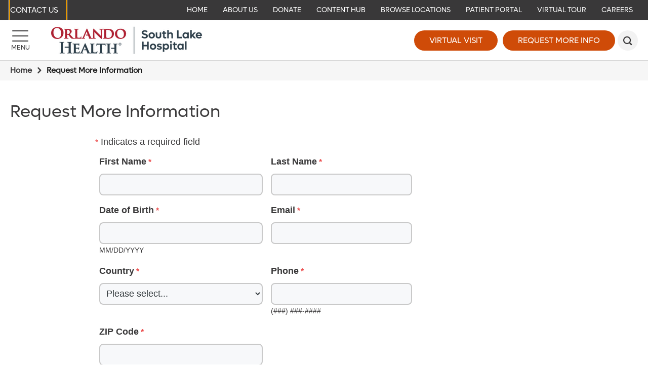

--- FILE ---
content_type: text/html; charset=utf-8
request_url: https://www.southlakehospital.com/request-more-information?ref=39B207644AE54C15AD7341198B08501C
body_size: 11676
content:

<!DOCTYPE html>
<!--[if lt IE 7]>      <html class="lt-ie9 lt-ie8 lt-ie7"> <![endif]-->
<!--[if IE 7]>         <html class="lt-ie9 lt-ie8"> <![endif]-->
<!--[if IE 8]>         <html class="lt-ie9"> <![endif]-->
<!--[if gt IE 8]><!-->
<html lang="en">
<!--<![endif]-->
<head>
    <!-- {7C19A643-6FAD-423A-BBAE-24ED0FE561BB} -->
    <title>Request More Information - South Lake Hospital</title>
<meta name="description" content="" />
<meta name="keywords" content="" />
<meta charset="utf-8" />

<!--[if IE]>
    <meta http-equiv='X-UA-Compatible' content='IE=edge,chrome=1'><![endif]-->


<meta name="SKYPE_TOOLBAR" content="SKYPE_TOOLBAR_PARSER_COMPATIBLE" />
<meta property="fb:admins" content="" />
<meta name="msvalidate.01" content="33DA7119D1EF64E8B46D1E38FE754CDC" />

<meta name="twitter:card" content="summary" />
<meta name="twitter:url" content="https://www.southlakehospital.com/request-more-information?ref=39B207644AE54C15AD7341198B08501C" />
<meta name="twitter:title" content="Request More Information - South Lake Hospital" />
<meta name="twitter:description" content="" />
<meta name="twitter:site" content="@SLakeHospital">
<meta property="og:type" content="website">
<meta property="og:url" content="https://www.southlakehospital.com/request-more-information?ref=39B207644AE54C15AD7341198B08501C">
<meta property="og:title" content="Request More Information - South Lake Hospital">
<meta property="og:description" content="">
<meta property="og:site_name" content="South Lake Hospital">


<meta name="robots" content="noodp, noydir" />
    <!--[if lt IE 9]>
        <script src="~/assets/js/vendor/html5.js" type="text/javascript"></script>
    <![endif]-->


    <script src="/assets/js/vendor/modernizr-2.6.2.js" type="text/javascript" async></script>
    
    <!-- favicon and mobile icons
    <link rel="apple-touch-icon-precomposed" href="~/assets/images/mobile/home-precomposed.png"/>
    <link rel="apple-touch-icon-precomposed" sizes="72x72" href="~/assets/images/mobile/home-ipad-precomposed.png"/>
    <link rel="apple-touch-icon-precomposed" sizes="114x114" href="~/assets/images/mobile/home-retina-precomposed.png"/>-->
    

    <link rel="preload" href="/assets/icons/orlandohealth.woff" as="font" type="font/woff" crossorigin="anonymous">
    <link rel="stylesheet" defer href="https://cdnjs.cloudflare.com/ajax/libs/font-awesome/4.7.0/css/font-awesome.min.css">
    <link rel="stylesheet" type="text/css" href="/assets/css/orlandohealth.css?bust=638953922800000000" />
    <link href="/assets/images/orlandohealth/global/favicon.ico" rel="shortcut icon">
    <link rel="stylesheet" type="text/css" href="/assets/css/healthchoice.css" />
<!-- Scripts View -->

	<script>
		var cacheBuster = "504911232000000000";
	</script>

<script defer type="text/javascript" rel="preload" src="/assets/jsv2/vendor/require.min.js"></script>
<script defer type="text/javascript" rel="preload" src="/assets/jsv2/compiled/optimized.desktop.js?bust=638991131260000000"></script>


    <meta http-equiv="X-UA-Compatible" content="IE=edge">
    <meta name="viewport" content="width=device-width, initial-scale=1.0"/>
    <!--[if gte IE 9]>
        <style type="text/css">.gradient { filter: none; }</style>
    <![endif]-->
    <meta name="google-site-verification" content="zL425NcfAjAgQzB5kGnwU-bjSiUykl1-sm734MPgmVA" />



    
    
<meta name="VIcurrentDateTime" content="639040169270806364" />
<script type="text/javascript" src="/layouts/system/VisitorIdentification.js"></script>



</head>


<body class="desktop-layout body-request-appointment    ">

    <!-- Google Tag Manager -->
<noscript><iframe src="//www.googletagmanager.com/ns.html?id=GTM-W8WR7P"
height="0" width="0" style="display:none;visibility:hidden" aria-hidden="true"></iframe></noscript>
<script>(function(w,d,s,l,i){w[l]=w[l]||[];w[l].push({'gtm.start':
new Date().getTime(),event:'gtm.js'});var f=d.getElementsByTagName(s)[0],
j=d.createElement(s),dl=l!='dataLayer'?'&l='+l:'';j.async=true;j.src=
'//www.googletagmanager.com/gtm.js?id='+i+dl;f.parentNode.insertBefore(j,f);
})(window,document,'script','dataLayer','GTM-W8WR7P');</script>
<!-- End Google Tag Manager -->
<script type="text/javascript">
/* <![CDATA[ */
var google_conversion_id = 960764001;
var google_custom_params = window.google_tag_params;
var google_remarketing_only = true;
/* ]]> */
</script>
<script type="text/javascript" src="//www.googleadservices.com/pagead/conversion.js">
</script>
<noscript>
    <div style="display:inline;">
        <img height="1" width="1" style="border-style:none;" alt="" src="//googleads.g.doubleclick.net/pagead/viewthroughconversion/960764001/?value=0&amp;guid=ON&amp;script=0"/>
    </div>
</noscript>



    
        <header class="header">
            
                <!-- TOP BAR -->
    <div class="header-bar header-bar-desktop" role="navigation" tabindex="0">
        <div class="header-bar__section">
                <a href="https://www.southlakehospital.com/south-lake-hospital-contact-list" target="_self" class="btn header-primary-btn ohcontact">
        
        Contact Us
    </a>
    <span tabindex="0" class="skiptocontent">Skip to main content</span>

        </div>

        <div class="header-bar__section">
            


<script type="application/ld+json">
    {
        "@context": "https://schema.org",
        "@graph":    
        [    
                {"@context": "https://schema.org","@type":"SiteNavigationElement","@id":"#header-bar-menu","name": "Home","url": "https://www.southlakehospital.com/"}
                ,{"@context": "https://schema.org","@type":"SiteNavigationElement","@id":"#header-bar-menu","name": "About Us","url": "https://www.southlakehospital.com/about-us"}
                ,{"@context": "https://schema.org","@type":"SiteNavigationElement","@id":"#header-bar-menu","name": "Find a Location","url": "https://www.southlakehospital.com/locations"}
                ,{"@context": "https://schema.org","@type":"SiteNavigationElement","@id":"#header-bar-menu","name": "Patient Portal","url": "/Orlando Health/Orlando Health/Patient Portal"}
                ,{"@context": "https://schema.org","@type":"SiteNavigationElement","@id":"#header-bar-menu","name": "Virtual Tour","url": "https://www.virtually-anywhere.net/tours/orlandohealth/southlake/vtour/index.html"}
                ,{"@context": "https://schema.org","@type":"SiteNavigationElement","@id":"#header-bar-menu","name": "Donate","url": "https://give.orlandohealth.com/give/392086/#!/donation/checkout"}
                ,{"@context": "https://schema.org","@type":"SiteNavigationElement","@id":"#header-bar-menu","name": "Careers","url": "https://www.southlakehospital.com/careers"}
        ]
    }
</script><!--SIMPLE NAVIGATION LINKS START-->

	<a  href="https://www.southlakehospital.com/"  target="_self">Home</a>
	<a  href="https://www.southlakehospital.com/about-us"  target="_self">About Us</a>
	<a  href="https://give.orlandohealth.com/give/392086/#!/donation/checkout"  target="_blank">Donate</a>
	<a  href="https://www.southlakehospital.com/content-hub"  target="_self">Content Hub</a>
	<a  href="https://www.southlakehospital.com/locations"  target="_self">Browse Locations</a>
	<a  href="/Orlando Health/Orlando Health/Patient Portal"  target="_blank">Patient Portal</a>
	<a  href="https://www.virtually-anywhere.net/tours/oh/southlake/"  target="_blank">Virtual Tour</a>
	<a  href="https://careers.orlandohealth.com/"  target="_blank">Careers</a>
<!--SIMPLE NAVIGATION LINKS END-->

        </div>
    </div>
    
    
   
    <!-- BOTTOM BAR START-->
    <div class="header-bar header-bar--main">

    <div class="header-bar__section">
        <a href="#" id="headerMenuButton" title="Menu" class="btn menu-btn" aria-label="Menu">
            <span class="menu-btn-bar"></span>
            <span class="menu-btn-text">Menu</span>
        </a>
    </div>
    <div class="header-bar__section">
            <a href="https://www.southlakehospital.com/" class="desktop-head-logo">
                <img src="/-/media/logos/south-lake-hospital/oh-south-lake-hospital-2022__hor_rgb-300.png?h=65&amp;la=en&amp;w=300" class="header-logo" alt="Orlando Health | South Lake Hospital" width="300" height="65" />
            </a>
                    <a href="https://www.southlakehospital.com/" class="mobile-head-logo">
                <img src="/-/media/logos/south-lake-hospital/oh-south-lake-hospital-2022__hor_rgb-300.png?h=65&amp;la=en&amp;w=300" class="header-logo" alt="Orlando Health | South Lake Hospital" width="300" height="65" />
            </a>
    </div>
    <div class="header-bar__section">
                <a href="https://www.orlandohealth.com/virtual-visit" target="_parent" title="Virtual Visit" class="btn large-btn-dark  " data-category="CTA" data-action="click" data-label="header-Virtual Visit" data-ImagePixelTrackingCode="">
            
            Virtual Visit
        </a>
        <a href="https://www.southlakehospital.com/request-more-information?ref=7C19A6436FAD423ABBAE24ED0FE561BB" target="_self" title="Request More Info" class="btn large-btn-dark  " data-category="CTA" data-action="click" data-label="header-Request More Info" data-ImagePixelTrackingCode="">
            
            Request More Info
        </a>

            <button id="headerSearchButton" class="btn search-btn" role="search" aria-label="Search" title="Search"></button>
    </div>
</div>
<!-- BOTTOM BAR END-->
<!-- SEARCH FORM-->
<div class=" search-render">
    
<div class="search-wrapper">
    <div class="search-bar">
            <div class="searchbox-label col-sm-1">
                <span>Search</span>
            </div>
        <form action="https://www.southlakehospital.com/search" class="col-xs-12 col-sm-9 search-form">
            <input tabindex="-1" id="headerSearchInput" type="text" name="q" placeholder="Search">
            <button tabindex="-1" type="submit" aria-label="submit"></button>
        </form>
    </div>
</div></div>

<div id="headerMenu" class="header-side-menu">
    
<div class="header-side-menu__back">
    <button id="headerMenuBack" class="header-side-menu__back-btn" aria-label="Back"></button>
    <div class="header-side-menu__back-text" >Back</div>
</div>



    <!--Navigation menu start-->
    <ul class="header-side-menu__list" style="background-color:#f2f2f2">
        <li class="header-side-menu__item header-side-menu__item--featured ">

                
                <a tabindex="-1" aria-label="Browse All Locations Find a location near you." href="https://www.southlakehospital.com/locations" target="_self"  class="header-side-menu__link">
                        <img class="header-side-menu__link-icon" src="https://www.southlakehospital.com/-/media/svg/orlando-health/menu/location.svg" alt="Browse All Locations">

                    <span>Browse All Locations</span>
                    <span class="header-side-menu__link-des">Find a location near you.</span>
                </a>

            </li>
<li class="header-side-menu__item header-side-menu__item--featured ">

                
                <a tabindex="-1" aria-label="Find a Doctor Find a Doctor that meets your needs." href="https://www.southlakehospital.com/physician-finder" target="_self"  class="header-side-menu__link">
                        <img class="header-side-menu__link-icon" src="https://www.southlakehospital.com/-/media/svg/orlando-health/menu/physician.svg" alt="Find a Doctor">

                    <span>Find a Doctor</span>
                    <span class="header-side-menu__link-des">Find a Doctor that meets your needs.</span>
                </a>

            </li>
<li class="header-side-menu__item header-side-menu__item--featured header-side-menu__item--has-submenu ">

                
                <a tabindex="-1" aria-label="Patient Information Information for patients and visitors." href="javascript:void(0);" target="_self"  class="header-side-menu__link">
                        <img class="header-side-menu__link-icon" src="https://www.southlakehospital.com/-/media/svg/orlando-health/menu/patient-info.svg" alt="Patient Information">

                    <span>Patient Information</span>
                    <span class="header-side-menu__link-des">Information for patients and visitors.</span>
                </a>

                    <ul class="header-side-menu__list">
                                <li class="header-side-menu__item">


            <a tabindex="-1" href="https://www.southlakehospital.com/patient-information" target="_self" class="header-side-menu__link">Patient Information</a>
        </li>
            <li class="header-side-menu__item header-side-menu__item--external ">

                
                <a tabindex="-1" aria-label="Online Bill Pay" href="http://Orlandohealth.com/Quickpay" target="_blank" class="header-side-menu__link">Online Bill Pay</a>
            </li>
            <li class="header-side-menu__item ">

                
                <a tabindex="-1" aria-label="Classes &amp; Events" href="https://www.southlakehospital.com/about-us/community-education-classes" target="_self" class="header-side-menu__link">Classes &amp; Events</a>
            </li>
            <li class="header-side-menu__item header-side-menu__item--external ">

                
                <a tabindex="-1" aria-label="Financial Assistance Program" href="https://www.orlandohealth.com/patients-and-visitors/patient-financial-resources/pay-your-bill/financial-assistance" target="_blank" class="header-side-menu__link">Financial Assistance Program</a>
            </li>
            <li class="header-side-menu__item header-side-menu__item--external ">

                
                <a tabindex="-1" aria-label="Insurances Accepted" href="https://www.orlandohealth.com/patients-and-visitors/patient-financial-resources/pay-your-bill/billing-and-insurance-assistance" target="_blank" class="header-side-menu__link">Insurances Accepted</a>
            </li>
            <li class="header-side-menu__item header-side-menu__item--external ">

                
                <a tabindex="-1" aria-label="Medical Records" href="https://www.orlandohealth.com/patients-and-visitors/patient-resources/medical-records" target="_self" class="header-side-menu__link">Medical Records</a>
            </li>
            <li class="header-side-menu__item header-side-menu__item--external ">

                
                <a tabindex="-1" aria-label="Patient Financial Resources" href="https://www.orlandohealth.com/patients-and-visitors/patient-financial-resources" target="_blank" class="header-side-menu__link">Patient Financial Resources</a>
            </li>
            <li class="header-side-menu__item header-side-menu__item--external ">

                
                <a tabindex="-1" aria-label="Patient Portal" href="/Orlando Health/Orlando Health/Patient Portal" target="_blank" class="header-side-menu__link">Patient Portal</a>
            </li>
            <li class="header-side-menu__item ">

                
                <a tabindex="-1" aria-label="Visitor Information" href="https://www.southlakehospital.com/patient-information/patient-and-visitor-information" target="_self" class="header-side-menu__link">Visitor Information</a>
            </li>
            <li class="header-side-menu__item header-side-menu__item--external ">

                
                <a tabindex="-1" aria-label="Web Nursery" href="http://www.our365.com/NewbornPortraits/HospitalResults.aspx?sid=7040" target="_blank" class="header-side-menu__link">Web Nursery</a>
            </li>

                    </ul>
            </li>
<li class="header-side-menu__item header-side-menu__item--featured header-side-menu__item--has-submenu ">

                
                <a tabindex="-1" aria-label="Services &amp; Specialties Learn more about our services." href="javascript:void(0);" target="_self"  class="header-side-menu__link">
                        <img class="header-side-menu__link-icon" src="https://www.southlakehospital.com/-/media/svg/orlando-health/menu/stethoscope.svg" alt="Services &amp; Specialties">

                    <span>Services &amp; Specialties</span>
                    <span class="header-side-menu__link-des">Learn more about our services.</span>
                </a>

                    <ul class="header-side-menu__list">
                                <li class="header-side-menu__item">


            <a tabindex="-1" href="https://www.southlakehospital.com/services-and-specialties" target="_self" class="header-side-menu__link">Services &amp; Specialties</a>
        </li>
            <li class="header-side-menu__item ">

                
                <a tabindex="-1" aria-label="Cardiovascular" href="https://www.southlakehospital.com/services-and-specialties/cardiovascular" target="_self" class="header-side-menu__link">Cardiovascular</a>
            </li>
            <li class="header-side-menu__item ">

                
                <a tabindex="-1" aria-label="Center for Women and Babies" href="https://www.southlakehospital.com/services-and-specialties/center-for-women-and-babies" target="_self" class="header-side-menu__link">Center for Women and Babies</a>
            </li>
            <li class="header-side-menu__item ">

                
                <a tabindex="-1" aria-label="Diagnostic Imaging" href="https://www.southlakehospital.com/services-and-specialties/diagnostic-imaging" target="_self" class="header-side-menu__link">Diagnostic Imaging</a>
            </li>
            <li class="header-side-menu__item ">

                
                <a tabindex="-1" aria-label="Emergency Department" href="https://www.southlakehospital.com/services-and-specialties/emergency-department" target="_self" class="header-side-menu__link">Emergency Department</a>
            </li>
            <li class="header-side-menu__item ">

                
                <a tabindex="-1" aria-label="General Surgery" href="https://www.southlakehospital.com/services-and-specialties/general-surgery" target="_self" class="header-side-menu__link">General Surgery</a>
            </li>
            <li class="header-side-menu__item ">

                
                <a tabindex="-1" aria-label="Home Health" href="https://www.southlakehospital.com/services-and-specialties/home-health" target="_self" class="header-side-menu__link">Home Health</a>
            </li>
            <li class="header-side-menu__item ">

                
                <a tabindex="-1" aria-label="Hospitalist Service" href="https://www.southlakehospital.com/services-and-specialties/hospitalist-service" target="_self" class="header-side-menu__link">Hospitalist Service</a>
            </li>
            <li class="header-side-menu__item ">

                
                <a tabindex="-1" aria-label="Laboratory" href="https://www.southlakehospital.com/services-and-specialties/laboratory" target="_self" class="header-side-menu__link">Laboratory</a>
            </li>
            <li class="header-side-menu__item ">

                
                <a tabindex="-1" aria-label="National Training Center" href="https://www.southlakehospital.com/south-lake-facilities/national-training-center" target="_self" class="header-side-menu__link">National Training Center</a>
            </li>
            <li class="header-side-menu__item ">

                
                <a tabindex="-1" aria-label="Newborn Services" href="https://www.southlakehospital.com/services-and-specialties/newborn-services-clermont/" target="_self" class="header-side-menu__link">Newborn Services</a>
            </li>
            <li class="header-side-menu__item ">

                
                <a tabindex="-1" aria-label="Orthopedics" href="https://www.southlakehospital.com/services-and-specialties/orthopedics" target="_self" class="header-side-menu__link">Orthopedics</a>
            </li>
            <li class="header-side-menu__item ">

                
                <a tabindex="-1" aria-label="Rehabilitation Services" href="https://www.southlakehospital.com/services-and-specialties/rehabilitation-services" target="_self" class="header-side-menu__link">Rehabilitation Services</a>
            </li>
            <li class="header-side-menu__item ">

                
                <a tabindex="-1" aria-label="Spiritual Care" href="https://www.southlakehospital.com/services-and-specialties/spiritual-care" target="_self" class="header-side-menu__link">Spiritual Care</a>
            </li>
            <li class="header-side-menu__item ">

                
                <a tabindex="-1" aria-label="Stroke and Cerebral Vascular Care" href="https://www.southlakehospital.com/services-and-specialties/stroke" target="_parent" class="header-side-menu__link">Stroke and Cerebral Vascular Care</a>
            </li>
            <li class="header-side-menu__item ">

                
                <a tabindex="-1" aria-label="Women&#39;s Imaging" href="https://www.southlakehospital.com/services-and-specialties/womens-imaging" target="_self" class="header-side-menu__link">Women&#39;s Imaging</a>
            </li>
            <li class="header-side-menu__item ">

                
                <a tabindex="-1" aria-label="Wound Care Center" href="https://www.southlakehospital.com/services-and-specialties/wound-care-center" target="_self" class="header-side-menu__link">Wound Care Center</a>
            </li>

                    </ul>
            </li>
<li class="header-side-menu__item header-side-menu__item--featured ">

                
                <a tabindex="-1" aria-label="Request More Information Request more information from us." href="https://www.southlakehospital.com/request-more-information?ref=7C19A6436FAD423ABBAE24ED0FE561BB" target="_self"  class="header-side-menu__link">
                        <img class="header-side-menu__link-icon" src="https://www.southlakehospital.com/-/media/svg/orlando-health/menu/medica-professional.svg" alt="Request More Information">

                    <span>Request More Information</span>
                    <span class="header-side-menu__link-des">Request more information from us.</span>
                </a>

            </li>

    </ul>
    <!--Navigation menu end-->



<!--Autogenerated menu start-->
        <ul class="header-side-menu__list">
           
            <li class="header-side-menu__item header-side-menu__item--has-submenu " data-id="DAC37EB0360E4D9385CEDCEF4CB83328">

                    <a data-id="DAC37EB0360E4D9385CEDCEF4CB83328" tabindex="-1" aria-label="About Us" href="javascript:void(0);" class="header-side-menu__link">About Us</a>

                    <ul class="header-side-menu__list" id="div_DAC37EB0360E4D9385CEDCEF4CB83328"></ul>
            </li>
            <li class="header-side-menu__item header-side-menu__item--has-submenu " data-id="DC1866BAF33E46FFBEEC6F1C4C5F5CD5">

                    <a data-id="DC1866BAF33E46FFBEEC6F1C4C5F5CD5" tabindex="-1" aria-label="Clinical Trials &amp; Research" href="javascript:void(0);" class="header-side-menu__link">Clinical Trials &amp; Research</a>

                    <ul class="header-side-menu__list" id="div_DC1866BAF33E46FFBEEC6F1C4C5F5CD5"></ul>
            </li>
            <li class="header-side-menu__item header-side-menu__item--has-submenu " data-id="B4011B44DA4542158CB34D77707CE838">

                    <a data-id="B4011B44DA4542158CB34D77707CE838" tabindex="-1" aria-label="Information &amp; Events" href="javascript:void(0);" class="header-side-menu__link">Information &amp; Events</a>

                    <ul class="header-side-menu__list" id="div_B4011B44DA4542158CB34D77707CE838"></ul>
            </li>
            <li class="header-side-menu__item header-side-menu__item--has-submenu " data-id="AC2F8243C5494CCDBD283BA0E325D0B0">

                    <a data-id="AC2F8243C5494CCDBD283BA0E325D0B0" tabindex="-1" aria-label="Services &amp; Specialties" href="javascript:void(0);" class="header-side-menu__link">Services &amp; Specialties</a>

                    <ul class="header-side-menu__list" id="div_AC2F8243C5494CCDBD283BA0E325D0B0"></ul>
            </li>
            <li class="header-side-menu__item header-side-menu__item--has-submenu " data-id="CD500F0E0E584634AFE827CC99773ECB">

                    <a data-id="CD500F0E0E584634AFE827CC99773ECB" tabindex="-1" aria-label="South Lake Facilities" href="javascript:void(0);" class="header-side-menu__link">South Lake Facilities</a>

                    <ul class="header-side-menu__list" id="div_CD500F0E0E584634AFE827CC99773ECB"></ul>
            </li>
            <li class="header-side-menu__item header-side-menu__item--has-submenu " data-id="73215584689D4030BC0C17668BB6AE81">

                    <a data-id="73215584689D4030BC0C17668BB6AE81" tabindex="-1" aria-label="Volunteer" href="javascript:void(0);" class="header-side-menu__link">Volunteer</a>

                    <ul class="header-side-menu__list" id="div_73215584689D4030BC0C17668BB6AE81"></ul>
            </li>


        </ul>
<!--Autogenerated menu end-->

    <!--Navigation menu start-->
    <ul class="header-side-menu__list" style="background-color:#f2f2f2">
                    <li class="header-side-menu__item ">

                
                <a tabindex="-1" aria-label="National Training Center" href="https://www.southlakehospital.com/south-lake-facilities/national-training-center" target="_self" class="header-side-menu__link">National Training Center</a>
            </li>
            <li class="header-side-menu__item header-side-menu__item--has-submenu ">

                
                <a tabindex="-1" aria-label="Orlando Health Facilities" href="javascript:void(0);" target="_self" class="header-side-menu__link">Orlando Health Facilities</a>
                    <ul class="header-side-menu__list">
                                <li class="header-side-menu__item">


            <a tabindex="-1" href="https://www.southlakehospital.com/request-more-information?ref=7C19A6436FAD423ABBAE24ED0FE561BB" target="_self" class="header-side-menu__link">Orlando Health Facilities</a>
        </li>
            <li class="header-side-menu__item header-side-menu__item--external ">

                
                <a tabindex="-1" aria-label="Orlando Regional Medical Center" href="https://www.orlandohealth.com/facilities/orlando-regional-medical-center" target="_self" class="header-side-menu__link">Orlando Regional Medical Center</a>
            </li>
            <li class="header-side-menu__item header-side-menu__item--external ">

                
                <a tabindex="-1" aria-label="Arnold Palmer Hospital" href="https://www.arnoldpalmerhospital.com/" target="_self" class="header-side-menu__link">Arnold Palmer Hospital</a>
            </li>
            <li class="header-side-menu__item header-side-menu__item--external ">

                
                <a tabindex="-1" aria-label="Winnie Palmer Hospital" href="https://www.winniepalmerhospital.com/" target="_self" class="header-side-menu__link">Winnie Palmer Hospital</a>
            </li>
            <li class="header-side-menu__item header-side-menu__item--external ">

                
                <a tabindex="-1" aria-label="Orlando Health Cancer Institute" href="https://www.orlandohealth.com/services-and-specialties/orlando-health-cancer-institute" target="_self" class="header-side-menu__link">Orlando Health Cancer Institute</a>
            </li>
            <li class="header-side-menu__item header-side-menu__item--external ">

                
                <a tabindex="-1" aria-label="Dr. P. Phillips Hospital" href="https://www.orlandohealth.com/facilities/dr-p-phillips-hospital" target="_self" class="header-side-menu__link">Dr. P. Phillips Hospital</a>
            </li>
            <li class="header-side-menu__item header-side-menu__item--external ">

                
                <a tabindex="-1" aria-label="South Seminole Hospital" href="/Orlando Health/Orlando Health/Facilities/South Seminole Hospital" target="_self" class="header-side-menu__link">South Seminole Hospital</a>
            </li>
            <li class="header-side-menu__item header-side-menu__item--external ">

                
                <a tabindex="-1" aria-label="Health Central Hospital" href="https://www.orlandohealth.com/facilities/health-central-hospital" target="_self" class="header-side-menu__link">Health Central Hospital</a>
            </li>
            <li class="header-side-menu__item ">

                
                <a tabindex="-1" aria-label="South Lake Hospital" href="https://www.southlakehospital.com/" target="_self" class="header-side-menu__link">South Lake Hospital</a>
            </li>
            <li class="header-side-menu__item header-side-menu__item--external ">

                
                <a tabindex="-1" aria-label="St Cloud Hospital" href="https://www.orlandohealth.com/facilities/st-cloud-hospital" target="_self" class="header-side-menu__link">St Cloud Hospital</a>
            </li>
            <li class="header-side-menu__item header-side-menu__item--external ">

                
                <a tabindex="-1" aria-label="Orlando Health Heart &amp; Vascular Institute" href="https://www.orlandohealth.com/facilities/orlando-health-heart-and-vascular-institute" target="_self" class="header-side-menu__link">Orlando Health Heart &amp; Vascular Institute</a>
            </li>

                    </ul>
            </li>
            <li class="header-side-menu__item header-side-menu__item--has-submenu header-side-menu__item--external ">

                
                <a tabindex="-1" aria-label="Corporate Information" href="javascript:void(0);" target="_self" class="header-side-menu__link">Corporate Information</a>
                    <ul class="header-side-menu__list">
                                <li class="header-side-menu__item">


            <a tabindex="-1" href="https://www.orlandohealth.com/about-us" target="_self" class="header-side-menu__link">Corporate Information</a>
        </li>
            <li class="header-side-menu__item ">

                
                <a tabindex="-1" aria-label="Code of Conduct" href="https://www.southlakehospital.com/about-us/compliance-and-ethics/code-of-conduct" target="_self" class="header-side-menu__link">Code of Conduct</a>
            </li>
            <li class="header-side-menu__item header-side-menu__item--external ">

                
                <a tabindex="-1" aria-label="Collaborative Care of Florida - ACO" href="https://www.orlandohealth.com/orlando-health-collaborative-care-aco" target="_self" class="header-side-menu__link">Collaborative Care of Florida - ACO</a>
            </li>
            <li class="header-side-menu__item header-side-menu__item--external ">

                
                <a tabindex="-1" aria-label="Hospital Quality Indicators" href="https://www.orlandohealth.com/about-us/quality-and-safety" target="_self" class="header-side-menu__link">Hospital Quality Indicators</a>
            </li>
            <li class="header-side-menu__item header-side-menu__item--external ">

                
                <a tabindex="-1" aria-label="Media &amp; Public Relations" href="https://www.orlandohealth.com/about-us/media-team" target="_parent" class="header-side-menu__link">Media &amp; Public Relations</a>
            </li>
            <li class="header-side-menu__item ">

                
                <a tabindex="-1" aria-label="Patient Rights &amp; Responsibilities" href="https://www.southlakehospital.com/about-us/compliance-and-ethics/patient-rights-and-responsibilities" target="_self" class="header-side-menu__link">Patient Rights &amp; Responsibilities</a>
            </li>

                    </ul>
            </li>
            <li class="header-side-menu__item header-side-menu__item--has-submenu header-side-menu__item--external ">

                
                <a tabindex="-1" aria-label="Medical Professionals" href="javascript:void(0);" target="_self" class="header-side-menu__link">Medical Professionals</a>
                    <ul class="header-side-menu__list">
                                <li class="header-side-menu__item">


            <a tabindex="-1" href="https://www.orlandohealth.com/medical-professionals" target="_self" class="header-side-menu__link">Medical Professionals</a>
        </li>
            <li class="header-side-menu__item header-side-menu__item--external ">

                
                <a tabindex="-1" aria-label="For Nurses" href="https://www.orlandohealth.com/nursing" target="_parent" class="header-side-menu__link">For Nurses</a>
            </li>
            <li class="header-side-menu__item header-side-menu__item--external ">

                
                <a tabindex="-1" aria-label="Careers" href="https://careers.orlandohealth.com" target="_blank" class="header-side-menu__link">Careers</a>
            </li>
            <li class="header-side-menu__item header-side-menu__item--external ">

                
                <a tabindex="-1" aria-label="Clinical Trials &amp; Research" href="https://www.orlandohealth.com/clinical-trials-and-research" target="_self" class="header-side-menu__link">Clinical Trials &amp; Research</a>
            </li>
            <li class="header-side-menu__item header-side-menu__item--external ">

                
                <a tabindex="-1" aria-label="Education" href="https://www.orlandohealth.com/medical-professionals/education" target="_self" class="header-side-menu__link">Education</a>
            </li>
            <li class="header-side-menu__item header-side-menu__item--external ">

                
                <a tabindex="-1" aria-label="Electronic Medical Record" href="https://www.orlandohealth.com/medical-professionals/medical-staff-services/electronic-medical-record" target="_self" class="header-side-menu__link">Electronic Medical Record</a>
            </li>
            <li class="header-side-menu__item header-side-menu__item--external ">

                
                <a tabindex="-1" aria-label="For Physicians" href="https://www.orlandohealth.com/medical-professionals/for-physicians" target="_self" class="header-side-menu__link">For Physicians</a>
            </li>
            <li class="header-side-menu__item header-side-menu__item--external ">

                
                <a tabindex="-1" aria-label="Graduate Medical Education" href="https://www.orlandohealth.com/medical-professionals/graduate-medical-education" target="_self" class="header-side-menu__link">Graduate Medical Education</a>
            </li>
            <li class="header-side-menu__item header-side-menu__item--external ">

                
                <a tabindex="-1" aria-label="Medical Staff Services" href="https://www.orlandohealth.com/medical-professionals/medical-staff-services" target="_self" class="header-side-menu__link">Medical Staff Services</a>
            </li>
            <li class="header-side-menu__item header-side-menu__item--external ">

                
                <a tabindex="-1" aria-label="Quality &amp; Safety" href="https://www.orlandohealth.com/about-us/quality-and-safety" target="_self" class="header-side-menu__link">Quality &amp; Safety</a>
            </li>

                    </ul>
            </li>
            <li class="header-side-menu__item header-side-menu__item--external ">

                
                <a tabindex="-1" aria-label="Become a Donor" href="/South Lake/South Lake Home/Foundation" target="_self" class="header-side-menu__link">Become a Donor</a>
            </li>

    </ul>
    <!--Navigation menu end-->

</div>

<div class="search-scrim"></div>

<link rel="stylesheet" href="/assets/css/white-label-themes/theme-section/wl-header/theme-wl-header.css">

        </header>
<!-- START : BREADCRUMBS -->

<div id="breadcrumbs" class="container-wrap ">
    <nav class="container-inner clearfix" aria-label="Breadcrumb">

        <ol class="crumbs">

                <li class="arrow">
                    <a href="https://www.southlakehospital.com/" aria-label="Home" title="Home">Home</a>
                </li>
                            <li>
                    <span>Request More Information</span>
                </li>
            
        </ol>



        <ul class="social-share clearfix">
            <li><a href="https://www.facebook.com/sharer/sharer.php?u=https%3A%2F%2Fwww.southlakehospital.com%2Frequest-more-information%3Fref%3D39B207644AE54C15AD7341198B08501C" title="Facebook" target="_blank" class="icon-facebook" aria-label="Share this page on Facebook"><span>Facebook</span></a></li>
            <li><a href="https://twitter.com/intent/tweet?text=Request%20More%20Information&url=https%3A%2F%2Fwww.southlakehospital.com%2Fi%3Fd%3DQ6YZfK1vOkK7riTtD-Vhuw&via=SLakeHospital" target="_blank" title="SLakeHospital" class="icon-twitter" aria-label="Share this page on Twitter"><span>Twitter</span></a></li>
            <li><a href="https://www.linkedin.com/shareArticle?mini=true&url=https%3A%2F%2Fwww.southlakehospital.com%2Frequest-more-information%3Fref%3D39B207644AE54C15AD7341198B08501C&title=South%20Lake%20Hospital&summary=&source=https%3A%2F%2Fwww.southlakehospital.com%2Frequest-more-information%3Fref%3D39B207644AE54C15AD7341198B08501C" target="_blank" title="LinkedIn" class="icon-linkedin" aria-label="Shared this page on LinkedIn"><span>LinkedIn</span></a></li>
            <li><a href="https://plus.google.com/share?url=https%3A%2F%2Fwww.southlakehospital.com%2Frequest-more-information%3Fref%3D39B207644AE54C15AD7341198B08501C" title="Google+" target="_blank" class="icon-googleplus" aria-label="Share this page on Google plus"><span>Google+</span></a></li>
            <li><a href="https://pinterest.com/pin/create/button/?url=https%3A%2F%2Fwww.southlakehospital.com%2Frequest-more-information%3Fref%3D39B207644AE54C15AD7341198B08501C&description=" target="_blank" title="Pinterest" class="icon-pinterest" aria-label="Share this page on Pinterest"><span>Pinterest</span></a></li>
        </ul>

    </nav><!-- / .container-inner -->
</div><!-- / #breadcrumbs -->
<!-- END : BREADCRUMBS -->


<script type="application/ld+json">
    {
    "@context": "http://schema.org",
    "@type": "BreadcrumbList",
    "itemListElement": [
        
            {"@type": "ListItem","position": 1,"item": {"@id": "https://www.southlakehospital.com/","name": "Home"}}
        
    ,    {"@type": "ListItem","position": 2,"item": {"@id": "https://www.southlakehospital.com/request-more-information?ref=7C19A6436FAD423ABBAE24ED0FE561BB","name": "Request More Information"}}
    ]
    }
</script>






        <div class="page-content container-wrap" role="main">
        <div class="container-inner clearfix">
            <div class="full-width column">


<div class="page-content-main module ">
    <div class="contact-form " role="form">
            <h2 class="heading">Request More Information</h2>
     
        <script src="https://orlandohealth.tfaforms.net/publish/117" data-qp-target-id="fa-form" defer></script>
<div id="fa-form"></div>
    </div>
    <div class="thankyou post-wrap" style="display: none;">

        <div class="post">
            <div class="generic-content">
                <p></p>
                <div class="compact-callout module clearfix">
                    
                </div>
            </div>

        </div>
    </div>

</div>

<style type="text/css">
    .ff-select-type.ff-singlepicklist {
        width: 100%;
        border: 2px solid #c9c9c9;
        border-radius: 3px;
        background-color: #FFFFFF;
        color: #373F46;
        font-size: 14px;
        margin-bottom: 20px;
        padding: 10px;
    }

    #lblGeneral_Form_Submission__cTerms_and_Condition__c {
        padding-left: 30px;
    }
</style>                
            </div>
        </div>
        
    </div>

<div class="content-hub-container clearfix" role="main">
    
    
    
</div>


    




<div class="skrim" role="complementary">

    <div id="videoModal" class="modal">
        <a href="#" class="modal-close icon-close"><span>Close</span></a>
        <div class="modal-content">
        </div>
    </div>

    <div id="contentModal" class="modal">
        <a href="#" class="modal-close icon-close"><span>Close</span></a>
        <div class="modal-content">

        </div>
    </div>

    <div  class="modal">
        <a href="#" class="modal-close icon-close"><span>Close</span></a>
        <div class="modal-content">
            
        </div>
    </div>

    <!-- waittime start -->
    <!-- waittime end -->

    <!-- skrim start -->
    
    <!-- skrim end -->
</div>
 <!-- waittime start desktop-->


<script rel="preload" src="/assets/js/vendor/find-locations.js" defer></script>



    <div class="dialog-overlay waittime-overlay" tabindex="-1" aria-hidden="true">
        <div id="waitTimeModal" class="modal dialog waittime-dialog" role="dialog">
            <a href="JavaScript:Void(0);" class="modal-close icon-close close-er-dialog" aria-label="Close Navigation" tabindex="-1"><span>Close</span></a>
            <div class="modal-content">
                <div class="modal-top">
                    <div class="modal-content__info">
                        <span>i</span>
                        <div class="content">
                            If you are experiencing a medical emergency, call 911 immediately.
                        </div>
                    </div>
                   
                    <img src="/assets/images/orlandohealth/global/Orlando Health 2022__hor_RGB.jpg" alt="South Lake Home" class="modal-logo">

                </div>

                        <div class="wait-time-top-content">
                            <h2>ER Wait Times</h2>
                            <p> Information will update every 5 minutes. ER Wait Times are approximate and provided for informational purposes only. Estimated Wait Times as of:&nbsp;<span id="s">Wednesday, January 14, 2026 2:46 PM</span>&nbsp;</p>
                        </div>
                        <div class="wait-time-table">
                            <table id="waitTimeDatatable" class="table">
                                <thead>
                                <tr>
                                <th class="edit sorting">
                                    <div class="icon">
                                        <svg viewBox="0 0 466.583 466.582" width="100%" height="100%">
                                            <path d="M233.292 0c-85.1 0-154.334 69.234-154.334 154.333 0 34.275 21.887 90.155 66.908 170.834 31.846 57.063 63.168 104.643 64.484 106.64l22.942 34.775 22.941-34.774c1.317-1.998 32.641-49.577 64.483-106.64 45.023-80.68 66.908-136.559 66.908-170.834C387.625 69.234 318.391 0 233.292 0zm0 233.291c-44.182 0-80-35.817-80-80s35.818-80 80-80 80 35.817 80 80-35.819 80-80 80z"></path>
                                        </svg>
                                    </div> <span class="my-location">Distance(Use My Location)</span></th>
                                <th></th>
                                <th class="edit"><span class="my-location">Wait Time</span></th>

                                </thead>
                                <tbody >

                                            <tr>
                                                <td class="department-name">Orlando Health - Health Central Hospital</td>
                                                <td>
                                                        <a href="https://www.google.com/maps/dir//Orlando%20Health%20-%20Health%20Central%20Hospital,%2010000%20W%20Colonial%20Dr,%20Ocoee,%20FL%2034761,%20USA/@28.5499099,-81.5979032,12z" class="direction_button" target="_blank" aria-label="Google Maps direction for Orlando Health - Health Central Hospital">Directions</a>
                                                </td>
                                                <td class="wait-time">

                                                    <span id="waittime-orlandohealth-healthcentralhospital" class="wait-time-number">27</span>&nbsp;min
                                                </td>
                                            </tr>
                                            <tr>
                                                <td class="department-name">Orlando Health Arnold Palmer Hospital for Children</td>
                                                <td>
                                                        <a href="https://www.google.com/maps/dir//Orlando%20Health%20Arnold%20Palmer%20Hospital%20for%20Children,%2092%20W%20Miller%20St,%20Orlando,%20FL%2032806,%20USA/@28.523312,-81.4494893,12z" class="direction_button" target="_blank" aria-label="Google Maps direction for Orlando Health Arnold Palmer Hospital for Children">Directions</a>
                                                </td>
                                                <td class="wait-time">

                                                    <span id="waittime-orlandohealtharnoldpalmerhospitalforchildren" class="wait-time-number">8</span>&nbsp;min
                                                </td>
                                            </tr>
                                            <tr>
                                                <td class="department-name">Orlando Health Bayfront Hospital Emergency Room</td>
                                                <td>
                                                        <a href="https://www.google.com/maps/dir//Orlando%20Health%20Bayfront%20Hospital%20Emergency%20Room,%20701%206th%20St%20S,%20St.%20Petersburg,%20FL%2033701,%20USA/@27.7638521,-82.6442534,12z" class="direction_button" target="_blank" aria-label="Google Maps direction for Orlando Health Bayfront Hospital Emergency Room">Directions</a>
                                                </td>
                                                <td class="wait-time">

                                                    <span id="waittime-orlandohealthbayfronthospitalemergencyroom" class="wait-time-number">64</span>&nbsp;min
                                                </td>
                                            </tr>
                                            <tr>
                                                <td class="department-name">Orlando Health Dr. P. Phillips Hospital</td>
                                                <td>
                                                        <a href="https://www.google.com/maps/dir//Orlando%20Health%20Dr.%20P.%20Phillips%20Hospital,%209400%20Turkey%20Lake%20Rd,%20Orlando,%20FL%2032819,%20USA/@28.4291084,-81.4795695,12z" class="direction_button" target="_blank" aria-label="Google Maps direction for Orlando Health Dr. P. Phillips Hospital">Directions</a>
                                                </td>
                                                <td class="wait-time">

                                                    <span id="waittime-orlandohealthdrpphillipshospital" class="wait-time-number">5</span>&nbsp;min
                                                </td>
                                            </tr>
                                            <tr>
                                                <td class="department-name">Orlando Health Emergency Room - Blue Cedar</td>
                                                <td>
                                                        <a href="https://www.google.com/maps/dir//South%20Lake%20Hospital-Blue%20Cedar,%2022316%20US-27,%20Leesburg,%20FL%2034748/@28.791100,-81.887741,12z" class="direction_button" target="_blank" aria-label="Google Maps direction for Orlando Health Emergency Room - Blue Cedar">Directions</a>
                                                </td>
                                                <td class="wait-time">

                                                    <span id="waittime-orlandohealthemergencyroom-bluecedar" class="wait-time-number">30</span>&nbsp;min
                                                </td>
                                            </tr>
                                            <tr>
                                                <td class="department-name">Orlando Health Emergency Room - Crossroads</td>
                                                <td>
                                                        <a href="https://www.google.com/maps/dir//Orlando%20Health%20Emergency%20Room%20-%20Crossroads,%201800%2066th%20Street%20North%20St.%20Petersburg,%20Florida%2033710/@27.7876195,-82.7323157,12z" class="direction_button" target="_blank" aria-label="Google Maps direction for Orlando Health Emergency Room - Crossroads">Directions</a>
                                                </td>
                                                <td class="wait-time">

                                                    <span id="waittime-orlandohealthemergencyroom-crossroads" class="wait-time-number">4</span>&nbsp;min
                                                </td>
                                            </tr>
                                            <tr>
                                                <td class="department-name">Orlando Health Emergency Room - Four Corners</td>
                                                <td>
                                                        <a href="https://www.google.com/maps/dir//South%20Lake%20Hospital%20ER%20-%20Four%20Corners,%2016966%20Cagan%20Ridge%20Blvd.%20Clermont,%20FL%2034714,%20USA/@28.3509275,-81.6758975,12z" class="direction_button" target="_blank" aria-label="Google Maps direction for Orlando Health Emergency Room - Four Corners">Directions</a>
                                                </td>
                                                <td class="wait-time">

                                                    <span id="waittime-orlandohealthemergencyroom-fourcorners" class="wait-time-number">1</span>&nbsp;min
                                                </td>
                                            </tr>
                                            <tr>
                                                <td class="department-name">Orlando Health Emergency Room - Lake Mary</td>
                                                <td>
                                                        <a href="https://www.google.com/maps/dir//Orlando%20Health%20Emergency%20Room%20-%20Lake%20Mary,%20380%20Rinehart%20Rd,%20Lake%20Mary,%20FL%2032746/@28.767850,-81.347210,12z" class="direction_button" target="_blank" aria-label="Google Maps direction for Orlando Health Emergency Room - Lake Mary">Directions</a>
                                                </td>
                                                <td class="wait-time">

                                                    <span id="waittime-orlandohealthemergencyroom-lakemary" class="wait-time-number">121</span>&nbsp;min
                                                </td>
                                            </tr>
                                            <tr>
                                                <td class="department-name">Orlando Health Emergency Room - Longwood</td>
                                                <td>
                                                        <a href="https://www.google.com/maps/dir//Orlando%20Health%20Emergency%20Room%20-%20Longwood,%20575%20W%20SR%20434%20Longwood,%20FL%2032750/@28.6987911,-81.3583472,12z" class="direction_button" target="_blank" aria-label="Google Maps direction for Orlando Health Emergency Room - Longwood">Directions</a>
                                                </td>
                                                <td class="wait-time">

                                                    <span id="waittime-orlandohealthemergencyroom-longwood" class="wait-time-number">6</span>&nbsp;min
                                                </td>
                                            </tr>
                                            <tr>
                                                <td class="department-name">Orlando Health Emergency Room - Osceola</td>
                                                <td>
                                                        <a href="https://www.google.com/maps/dir//Orlando%20Health%20Emergency%20Room%20-%20Osceola,%201001%20E%20W%20Osceola%20Pkwy,%20Kissimmee,%20FL%2034744,%20USA/@28.34059,-81.3984972,12z" class="direction_button" target="_blank" aria-label="Google Maps direction for Orlando Health Emergency Room - Osceola">Directions</a>
                                                </td>
                                                <td class="wait-time">

                                                    <span id="waittime-orlandohealthemergencyroom-osceola" class="wait-time-number">5</span>&nbsp;min
                                                </td>
                                            </tr>
                                            <tr>
                                                <td class="department-name">Orlando Health Emergency Room - Pinellas Park</td>
                                                <td>
                                                        <a href="https://www.google.com/maps/dir//Orlando%20Health%20Emergency%20Room%20-%20Pinellas%20Park,%203070%20Grand%20Ave,%20Pinellas%20Park,%20FL%2033781,%20USA/@27.8053274,-82.6945581,12z" class="direction_button" target="_blank" aria-label="Google Maps direction for Orlando Health Emergency Room - Pinellas Park">Directions</a>
                                                </td>
                                                <td class="wait-time">

                                                    <span id="waittime-orlandohealthemergencyroom-pinellaspark" class="wait-time-number">3</span>&nbsp;min
                                                </td>
                                            </tr>
                                            <tr>
                                                <td class="department-name">Orlando Health Emergency Room - Randal Park</td>
                                                <td>
                                                        <a href="https://www.google.com/maps/dir//Orlando%20Health%20Emergency%20Room%20-%20Randal%20Park,%2010155%20Dowden%20Rd.%20%20Orlando,%20FL%2032832/@28.4283982,-81.233742,12z" class="direction_button" target="_blank" aria-label="Google Maps direction for Orlando Health Emergency Room - Randal Park">Directions</a>
                                                </td>
                                                <td class="wait-time">

                                                    <span id="waittime-orlandohealthemergencyroom-randalpark" class="wait-time-number">1</span>&nbsp;min
                                                </td>
                                            </tr>
                                            <tr>
                                                <td class="department-name">Orlando Health Emergency Room - Reunion Village</td>
                                                <td>
                                                        <a href="https://www.google.com/maps/dir//Orlando%20Health%20Emergency%20Room%20-%20Reunion%20Village,%208011%20Osceola%20Polk%20Line%20Road,%20Davenport,%20FL%2033896/@28.2608364,-81.6086496,12z" class="direction_button" target="_blank" aria-label="Google Maps direction for Orlando Health Emergency Room - Reunion Village">Directions</a>
                                                </td>
                                                <td class="wait-time">

                                                    <span id="waittime-orlandohealthemergencyroom-reunionvillage" class="wait-time-number">10</span>&nbsp;min
                                                </td>
                                            </tr>
                                            <tr>
                                                <td class="department-name">Orlando Health Emergency Room - Waterford Lakes</td>
                                                <td>
                                                        <a href="https://www.google.com/maps/dir//Orlando%20Health%20Emergency%20Room%20-%20Waterford%20Lakes,%2011898%20Lake%20Underhill%20Rd,%20Orlando,%20FL%2032825/@28.546054,-81.2161915,12z" class="direction_button" target="_blank" aria-label="Google Maps direction for Orlando Health Emergency Room - Waterford Lakes">Directions</a>
                                                </td>
                                                <td class="wait-time">

                                                    <span id="waittime-orlandohealthemergencyroom-waterfordlakes" class="wait-time-number">3</span>&nbsp;min
                                                </td>
                                            </tr>
                                            <tr>
                                                <td class="department-name">Orlando Health Horizon West Hospital</td>
                                                <td>
                                                        <a href="https://www.google.com/maps/dir//Orlando%20Health%20Horizon%20West%20Hospital,%2017000%20Porter%20Road,%20Winter%20Garden,%20FL%2034787,%20USA/@28.4598618,-81.6378342,12z" class="direction_button" target="_blank" aria-label="Google Maps direction for Orlando Health Horizon West Hospital">Directions</a>
                                                </td>
                                                <td class="wait-time">

                                                    <span id="waittime-orlandohealthhorizonwesthospital" class="wait-time-number">20</span>&nbsp;min
                                                </td>
                                            </tr>
                                            <tr>
                                                <td class="department-name">Orlando Health Melbourne Hospital</td>
                                                <td>
                                                        <a href="https://www.google.com/maps/dir//Orlando%20Health%20Melbourne%20Hospital,%20250%20N%20Wickham%20Rd,%20Melbourne,%20FL%2032935,%20USA/@28.1094841,-80.6775746,12z" class="direction_button" target="_blank" aria-label="Google Maps direction for Orlando Health Melbourne Hospital">Directions</a>
                                                </td>
                                                <td class="wait-time">

                                                    <span id="waittime-orlandohealthmelbournehospital" class="wait-time-number">81</span>&nbsp;min
                                                </td>
                                            </tr>
                                            <tr>
                                                <td class="department-name">Orlando Health Orlando Regional Medical Center</td>
                                                <td>
                                                        <a href="https://www.google.com/maps/dir//Orlando%20Health%20Orlando%20Regional%20Medical%20Center,%2029%20W.%20Sturtevant%20St.%20Orlando,%20FL%2032806,%20USA/@28.5265247,-81.3797939,12z" class="direction_button" target="_blank" aria-label="Google Maps direction for Orlando Health Orlando Regional Medical Center">Directions</a>
                                                </td>
                                                <td class="wait-time">

                                                    <span id="waittime-orlandohealthorlandoregionalmedicalcenter" class="wait-time-number">56</span>&nbsp;min
                                                </td>
                                            </tr>
                                            <tr>
                                                <td class="department-name">Orlando Health Sebastian River Hospital</td>
                                                <td>
                                                        <a href="https://www.google.com/maps/dir//Orlando%20Health%20Sebastian%20River%20Hospital,%2013695%20US-1,%20Sebastian,%20FL%2032958,%20USA/@27.8435301,-80.4915164,12z" class="direction_button" target="_blank" aria-label="Google Maps direction for Orlando Health Sebastian River Hospital">Directions</a>
                                                </td>
                                                <td class="wait-time">

                                                    <span id="waittime-orlandohealthsebastianriverhospital" class="wait-time-number">46</span>&nbsp;min
                                                </td>
                                            </tr>
                                            <tr>
                                                <td class="department-name">Orlando Health South Lake Hospital</td>
                                                <td>
                                                        <a href="https://www.google.com/maps/dir//Orlando%20Health%20South%20Lake%20Hospital,%201900%20Don%20Wickham%20Dr,%20Clermont,%20FL%2034711/@28.552120,-81.721510,12z" class="direction_button" target="_blank" aria-label="Google Maps direction for Orlando Health South Lake Hospital">Directions</a>
                                                </td>
                                                <td class="wait-time">

                                                    <span id="waittime-orlandohealthsouthlakehospital" class="wait-time-number">93</span>&nbsp;min
                                                </td>
                                            </tr>
                                            <tr>
                                                <td class="department-name">Orlando Health St. Cloud Hospital</td>
                                                <td>
                                                        <a href="https://www.google.com/maps/dir//Orlando%20Health%20St.%20Cloud%20Hospital,%202906%2017th%20St,%20St%20Cloud,%20FL%2034769,%20United%20States/@28.2444343,-81.3049082,12z" class="direction_button" target="_blank" aria-label="Google Maps direction for Orlando Health St. Cloud Hospital">Directions</a>
                                                </td>
                                                <td class="wait-time">

                                                    <span id="waittime-orlandohealthstcloudhospital" class="wait-time-number">5</span>&nbsp;min
                                                </td>
                                            </tr>




                                </tbody>
                            </table>
                        </div>

            </div>
        </div>
    </div>
<input id="isMobile" name="isMobile" type="hidden" value="False" />
<input id="erWaittimeModal" name="erWaittimeModal" type="hidden" value="[{&quot;EmergencyDepartment&quot;:&quot;Orlando Health - Health Central Hospital&quot;,&quot;AvgWaitTime&quot;:&quot;27 min&quot;,&quot;MapLink&quot;:&quot;https://www.google.com/maps/dir//Orlando Health - Health Central Hospital, 10000 W Colonial Dr, Ocoee, FL 34761, USA/@28.5499099,-81.5979032,12z&quot;,&quot;RecentWaitTime&quot;:27},{&quot;EmergencyDepartment&quot;:&quot;Orlando Health Arnold Palmer Hospital for Children&quot;,&quot;AvgWaitTime&quot;:&quot;8 min&quot;,&quot;MapLink&quot;:&quot;https://www.google.com/maps/dir//Orlando Health Arnold Palmer Hospital for Children, 92 W Miller St, Orlando, FL 32806, USA/@28.523312,-81.4494893,12z&quot;,&quot;RecentWaitTime&quot;:8},{&quot;EmergencyDepartment&quot;:&quot;Orlando Health Bayfront Hospital Emergency Room&quot;,&quot;AvgWaitTime&quot;:&quot;64 min&quot;,&quot;MapLink&quot;:&quot;https://www.google.com/maps/dir//Orlando Health Bayfront Hospital Emergency Room, 701 6th St S, St. Petersburg, FL 33701, USA/@27.7638521,-82.6442534,12z&quot;,&quot;RecentWaitTime&quot;:64},{&quot;EmergencyDepartment&quot;:&quot;Orlando Health Dr. P. Phillips Hospital&quot;,&quot;AvgWaitTime&quot;:&quot;5 min&quot;,&quot;MapLink&quot;:&quot;https://www.google.com/maps/dir//Orlando Health Dr. P. Phillips Hospital, 9400 Turkey Lake Rd, Orlando, FL 32819, USA/@28.4291084,-81.4795695,12z&quot;,&quot;RecentWaitTime&quot;:5},{&quot;EmergencyDepartment&quot;:&quot;Orlando Health Emergency Room - Blue Cedar&quot;,&quot;AvgWaitTime&quot;:&quot;30 min&quot;,&quot;MapLink&quot;:&quot;https://www.google.com/maps/dir//South Lake Hospital-Blue Cedar, 22316 US-27, Leesburg, FL 34748/@28.791100,-81.887741,12z&quot;,&quot;RecentWaitTime&quot;:30},{&quot;EmergencyDepartment&quot;:&quot;Orlando Health Emergency Room - Crossroads&quot;,&quot;AvgWaitTime&quot;:&quot;4 min&quot;,&quot;MapLink&quot;:&quot;https://www.google.com/maps/dir//Orlando Health Emergency Room - Crossroads, 1800 66th Street North St. Petersburg, Florida 33710/@27.7876195,-82.7323157,12z&quot;,&quot;RecentWaitTime&quot;:4},{&quot;EmergencyDepartment&quot;:&quot;Orlando Health Emergency Room - Four Corners&quot;,&quot;AvgWaitTime&quot;:&quot;1 min&quot;,&quot;MapLink&quot;:&quot;https://www.google.com/maps/dir//South Lake Hospital ER - Four Corners, 16966 Cagan Ridge Blvd. Clermont, FL 34714, USA/@28.3509275,-81.6758975,12z&quot;,&quot;RecentWaitTime&quot;:1},{&quot;EmergencyDepartment&quot;:&quot;Orlando Health Emergency Room - Lake Mary&quot;,&quot;AvgWaitTime&quot;:&quot;121 min&quot;,&quot;MapLink&quot;:&quot;https://www.google.com/maps/dir//Orlando Health Emergency Room - Lake Mary, 380 Rinehart Rd, Lake Mary, FL 32746/@28.767850,-81.347210,12z&quot;,&quot;RecentWaitTime&quot;:121},{&quot;EmergencyDepartment&quot;:&quot;Orlando Health Emergency Room - Longwood&quot;,&quot;AvgWaitTime&quot;:&quot;6 min&quot;,&quot;MapLink&quot;:&quot;https://www.google.com/maps/dir//Orlando Health Emergency Room - Longwood, 575 W SR 434 Longwood, FL 32750/@28.6987911,-81.3583472,12z&quot;,&quot;RecentWaitTime&quot;:6},{&quot;EmergencyDepartment&quot;:&quot;Orlando Health Emergency Room - Osceola&quot;,&quot;AvgWaitTime&quot;:&quot;5 min&quot;,&quot;MapLink&quot;:&quot;https://www.google.com/maps/dir//Orlando Health Emergency Room - Osceola, 1001 E W Osceola Pkwy, Kissimmee, FL 34744, USA/@28.34059,-81.3984972,12z&quot;,&quot;RecentWaitTime&quot;:5},{&quot;EmergencyDepartment&quot;:&quot;Orlando Health Emergency Room - Pinellas Park&quot;,&quot;AvgWaitTime&quot;:&quot;3 min&quot;,&quot;MapLink&quot;:&quot;https://www.google.com/maps/dir//Orlando Health Emergency Room - Pinellas Park, 3070 Grand Ave, Pinellas Park, FL 33781, USA/@27.8053274,-82.6945581,12z&quot;,&quot;RecentWaitTime&quot;:3},{&quot;EmergencyDepartment&quot;:&quot;Orlando Health Emergency Room - Randal Park&quot;,&quot;AvgWaitTime&quot;:&quot;1 min&quot;,&quot;MapLink&quot;:&quot;https://www.google.com/maps/dir//Orlando Health Emergency Room - Randal Park, 10155 Dowden Rd.  Orlando, FL 32832/@28.4283982,-81.233742,12z&quot;,&quot;RecentWaitTime&quot;:1},{&quot;EmergencyDepartment&quot;:&quot;Orlando Health Emergency Room - Reunion Village&quot;,&quot;AvgWaitTime&quot;:&quot;10 min&quot;,&quot;MapLink&quot;:&quot;https://www.google.com/maps/dir//Orlando Health Emergency Room - Reunion Village, 8011 Osceola Polk Line Road, Davenport, FL 33896/@28.2608364,-81.6086496,12z&quot;,&quot;RecentWaitTime&quot;:10},{&quot;EmergencyDepartment&quot;:&quot;Orlando Health Emergency Room - Waterford Lakes&quot;,&quot;AvgWaitTime&quot;:&quot;3 min&quot;,&quot;MapLink&quot;:&quot;https://www.google.com/maps/dir//Orlando Health Emergency Room - Waterford Lakes, 11898 Lake Underhill Rd, Orlando, FL 32825/@28.546054,-81.2161915,12z&quot;,&quot;RecentWaitTime&quot;:3},{&quot;EmergencyDepartment&quot;:&quot;Orlando Health Horizon West Hospital&quot;,&quot;AvgWaitTime&quot;:&quot;20 min&quot;,&quot;MapLink&quot;:&quot;https://www.google.com/maps/dir//Orlando Health Horizon West Hospital, 17000 Porter Road, Winter Garden, FL 34787, USA/@28.4598618,-81.6378342,12z&quot;,&quot;RecentWaitTime&quot;:20},{&quot;EmergencyDepartment&quot;:&quot;Orlando Health Melbourne Hospital&quot;,&quot;AvgWaitTime&quot;:&quot;81 min&quot;,&quot;MapLink&quot;:&quot;https://www.google.com/maps/dir//Orlando Health Melbourne Hospital, 250 N Wickham Rd, Melbourne, FL 32935, USA/@28.1094841,-80.6775746,12z&quot;,&quot;RecentWaitTime&quot;:81},{&quot;EmergencyDepartment&quot;:&quot;Orlando Health Orlando Regional Medical Center&quot;,&quot;AvgWaitTime&quot;:&quot;56 min&quot;,&quot;MapLink&quot;:&quot;https://www.google.com/maps/dir//Orlando Health Orlando Regional Medical Center, 29 W. Sturtevant St. Orlando, FL 32806, USA/@28.5265247,-81.3797939,12z&quot;,&quot;RecentWaitTime&quot;:56},{&quot;EmergencyDepartment&quot;:&quot;Orlando Health Sebastian River Hospital&quot;,&quot;AvgWaitTime&quot;:&quot;46 min&quot;,&quot;MapLink&quot;:&quot;https://www.google.com/maps/dir//Orlando Health Sebastian River Hospital, 13695 US-1, Sebastian, FL 32958, USA/@27.8435301,-80.4915164,12z&quot;,&quot;RecentWaitTime&quot;:46},{&quot;EmergencyDepartment&quot;:&quot;Orlando Health South Lake Hospital&quot;,&quot;AvgWaitTime&quot;:&quot;93 min&quot;,&quot;MapLink&quot;:&quot;https://www.google.com/maps/dir//Orlando Health South Lake Hospital, 1900 Don Wickham Dr, Clermont, FL 34711/@28.552120,-81.721510,12z&quot;,&quot;RecentWaitTime&quot;:93},{&quot;EmergencyDepartment&quot;:&quot;Orlando Health St. Cloud Hospital&quot;,&quot;AvgWaitTime&quot;:&quot;5 min&quot;,&quot;MapLink&quot;:&quot;https://www.google.com/maps/dir//Orlando Health St. Cloud Hospital, 2906 17th St, St Cloud, FL 34769, United States/@28.2444343,-81.3049082,12z&quot;,&quot;RecentWaitTime&quot;:5}]" />
<input id="erWaittimeExcludeModal" name="erWaittimeExcludeModal" type="hidden" value="[&quot;{1347757B-53D2-40B1-B805-81CC7DA10194}&quot;]" />
   <!-- waittime end desktop-->
<!-- include require.js -->
 
            <footer class="institute-footer  oh-theme primary ">
                <div class="container">
                    <div class="footer-logo">
                        <a href="https://www.southlakehospital.com/search" target="_self">
                            <img src="/-/media/institute/ortho/logo/footer-logo.png?h=120&amp;la=en&amp;w=1419" alt="footer-logo" width="1419" height="120" />
                        </a>
                    </div>
                </div>
                <div class="footer-column-container  ">
                    <div class="columns container">
                                <div class="column top-info">
                                    <ul>
                                                <li><a href="https://www.orlandohealth.com/nursing" aria-label="" >FOR NURSES</a></li>
                                                <li><a href="https://www.orlandohealth.com/locations" aria-label="" class=bold>FIND A LOCATION</a></li>
                                                <li><a href="https://www.orlandohealth.com/physician-finder" aria-label="" class=bold>Find a Doctor</a></li>
                                                <li><a href="https://www.orlandohealth.com/for-team-members" aria-label="" >FOR TEAM MEMBERS</a></li>
                                                <li><a href="https://www.orlandohealth.com/medical-professionals" aria-label="" >MEDICAL PROFESSIONALS</a></li>
                                                <li><a href="https://www.orlandohealth.com/services-and-specialties" aria-label="" >SERVICES AND SPECIALTIES</a></li>
                                    </ul>
                                </div>
                                <div class="column top-info">
                                    <ul>
                                                <li><a href="https://www.southlakehospital.com/search" aria-label="" class=bold>PATIENT PORTAL</a></li>
                                                <li><a href="https://orlandohealth.com/patients-and-visitors/patient-financial-resources/financial-information-prior-to-care/patient-care-estimates?ref=7F922FA10D22479EB1AB5F3649CE802A" aria-label="" class=bold>Online Estimates</a></li>
                                                <li><a href="https://payments.orlandohealth.com/" aria-label="" class=bold>MY BILLING</a></li>
                                                <li><a href="https://orlandohealth.com/request-an-appointment?ref=7F922FA10D22479EB1AB5F3649CE802A" aria-label="" class=bold>MAKE AN APPOINTMENT</a></li>
                                                <li><a href="https://www.orlandohealth.com/virtual-visit" aria-label="" class=bold>VIRTUAL VISIT</a></li>
                                                <li><a href="https://orlandohealth.com/contact-us?ref=7F922FA10D22479EB1AB5F3649CE802A" aria-label="CONTACT US link" >CONTACT US</a></li>
                                                <li><a href="https://orlandohealth.com/patient-experience-feedback-form?ref=7F922FA10D22479EB1AB5F3649CE802A" aria-label="" >FEEDBACK FORM</a></li>
                                                <li><a href="https://www.orlandohealth.com/patients-and-visitors/patient-financial-resources/financial-information-prior-to-care/insurances-we-accept" aria-label="" >INSURANCE PLANS</a></li>
                                                <li><a href="https://www.orlandohealth.com/patients-and-visitors/patient-financial-resources/pay-your-bill/financial-assistance" aria-label="" >PATIENT FINANCIAL ASSISTANCE</a></li>
                                                <li><a href="https://www.orlandohealth.com/patients-and-visitors" aria-label="" >PATIENTS INFORMATION</a></li>
                                                <li><a href="https://www.orlandohealth.com/services-and-specialties/scripts-pharmacy" aria-label="" >REFILL MY PRESCRIPTION</a></li>
                                                <li><a href="https://www.orlandohealth.com/about-us/community-involvement/community-benefit" aria-label="" >Community Health Needs Assessment</a></li>
                                                <li><a href="https://www.orlandohealth.com/patients-and-visitors/patient-financial-resources/financial-information-prior-to-care/pricing-transparency-guide" aria-label="" >Price Transparency</a></li>
                                    </ul>
                                </div>
                                <div class="column top-info">
                                    <ul>
                                                <li><a href="https://www.orlandohealth.com/about-us" aria-label="" class=bold>ABOUT ORLANDO HEALTH</a></li>
                                                <li><a href="https://careers.orlandohealth.com" aria-label="" >Orlando Health Careers</a></li>
                                                <li><a href="https://www.orlandohealthfoundation.com/" aria-label="" >BECOME A DONOR</a></li>
                                                <li><a href="https://www.orlandohealth.com/clinical-trials-and-research/find-a-clinical-trial" aria-label="" >CLINICAL TRIALS &amp; RESEARCH</a></li>
                                                <li><a href="/content-hub/categories/events/?type=classes" aria-label="" >INFORMATION AND EVENTS</a></li>
                                                <li><a href="https://give.orlandohealth.com/give/392086/#!/donation/checkout" aria-label="" >DONATE</a></li>
                                    </ul>
                                </div>


                        <div class="column footer-social">
                                <ul class="footer-social-icons">
                                            <li><a href="https://www.facebook.com/orlandohealth/" aria-label="Follow us on Facebook" class="fa fa-facebook"></a></li>
                                            <li><a href="https://twitter.com/orlandohealth" aria-label="Follow us on Twitter" class="fa fa-twitter"></a></li>
                                            <li><a href="https://www.instagram.com/orlandohealth/" aria-label="Follow us on Instagram" class="fa fa-instagram"></a></li>
                                            <li><a href="https://www.youtube.com/orlandohealth" aria-label="Follow us on YouTube" class="fa fa-youtube-play"></a></li>

                                </ul>

                        </div>
                            <div class="column bottom-info">
                                    <ul>
                                            <li><a href="https://www.orlandohealth.com/about-us/compliance-and-ethics/notice-of-nondiscrimination" aria-label="">Notice of Nondiscrimination</a></li>
                                            <li><a href="https://www.orlandohealth.com/about-us/hipaa-privacy" aria-label="">Privacy Policy, Terms and Conditions</a></li>
                                            <li><a href="https://www.orlandohealth.com/about-us/corporate-information/compliance-and-ethics/accessibility-statement" aria-label="">Accessibility Statement</a></li>
                                    </ul>
                            </div>
                    </div>
                </div>
                <div class="copyright-text container">

<p>COPYRIGHT &copy; 2026 ORLANDO HEALTH. ALL RIGHTS RESERVED</p>                </div>
            </footer>

   

    
    





</body>
</html>


--- FILE ---
content_type: text/html; charset=utf-8
request_url: https://www.google.com/recaptcha/enterprise/anchor?ar=1&k=6LfMg_EaAAAAAMhDNLMlgqDChzmtYHlx1yU2y7GI&co=aHR0cHM6Ly93d3cuc291dGhsYWtlaG9zcGl0YWwuY29tOjQ0Mw..&hl=en&v=9TiwnJFHeuIw_s0wSd3fiKfN&theme=light&size=normal&anchor-ms=80000&execute-ms=30000&cb=wuw0b26twjjj
body_size: 48923
content:
<!DOCTYPE HTML><html dir="ltr" lang="en"><head><meta http-equiv="Content-Type" content="text/html; charset=UTF-8">
<meta http-equiv="X-UA-Compatible" content="IE=edge">
<title>reCAPTCHA</title>
<style type="text/css">
/* cyrillic-ext */
@font-face {
  font-family: 'Roboto';
  font-style: normal;
  font-weight: 400;
  font-stretch: 100%;
  src: url(//fonts.gstatic.com/s/roboto/v48/KFO7CnqEu92Fr1ME7kSn66aGLdTylUAMa3GUBHMdazTgWw.woff2) format('woff2');
  unicode-range: U+0460-052F, U+1C80-1C8A, U+20B4, U+2DE0-2DFF, U+A640-A69F, U+FE2E-FE2F;
}
/* cyrillic */
@font-face {
  font-family: 'Roboto';
  font-style: normal;
  font-weight: 400;
  font-stretch: 100%;
  src: url(//fonts.gstatic.com/s/roboto/v48/KFO7CnqEu92Fr1ME7kSn66aGLdTylUAMa3iUBHMdazTgWw.woff2) format('woff2');
  unicode-range: U+0301, U+0400-045F, U+0490-0491, U+04B0-04B1, U+2116;
}
/* greek-ext */
@font-face {
  font-family: 'Roboto';
  font-style: normal;
  font-weight: 400;
  font-stretch: 100%;
  src: url(//fonts.gstatic.com/s/roboto/v48/KFO7CnqEu92Fr1ME7kSn66aGLdTylUAMa3CUBHMdazTgWw.woff2) format('woff2');
  unicode-range: U+1F00-1FFF;
}
/* greek */
@font-face {
  font-family: 'Roboto';
  font-style: normal;
  font-weight: 400;
  font-stretch: 100%;
  src: url(//fonts.gstatic.com/s/roboto/v48/KFO7CnqEu92Fr1ME7kSn66aGLdTylUAMa3-UBHMdazTgWw.woff2) format('woff2');
  unicode-range: U+0370-0377, U+037A-037F, U+0384-038A, U+038C, U+038E-03A1, U+03A3-03FF;
}
/* math */
@font-face {
  font-family: 'Roboto';
  font-style: normal;
  font-weight: 400;
  font-stretch: 100%;
  src: url(//fonts.gstatic.com/s/roboto/v48/KFO7CnqEu92Fr1ME7kSn66aGLdTylUAMawCUBHMdazTgWw.woff2) format('woff2');
  unicode-range: U+0302-0303, U+0305, U+0307-0308, U+0310, U+0312, U+0315, U+031A, U+0326-0327, U+032C, U+032F-0330, U+0332-0333, U+0338, U+033A, U+0346, U+034D, U+0391-03A1, U+03A3-03A9, U+03B1-03C9, U+03D1, U+03D5-03D6, U+03F0-03F1, U+03F4-03F5, U+2016-2017, U+2034-2038, U+203C, U+2040, U+2043, U+2047, U+2050, U+2057, U+205F, U+2070-2071, U+2074-208E, U+2090-209C, U+20D0-20DC, U+20E1, U+20E5-20EF, U+2100-2112, U+2114-2115, U+2117-2121, U+2123-214F, U+2190, U+2192, U+2194-21AE, U+21B0-21E5, U+21F1-21F2, U+21F4-2211, U+2213-2214, U+2216-22FF, U+2308-230B, U+2310, U+2319, U+231C-2321, U+2336-237A, U+237C, U+2395, U+239B-23B7, U+23D0, U+23DC-23E1, U+2474-2475, U+25AF, U+25B3, U+25B7, U+25BD, U+25C1, U+25CA, U+25CC, U+25FB, U+266D-266F, U+27C0-27FF, U+2900-2AFF, U+2B0E-2B11, U+2B30-2B4C, U+2BFE, U+3030, U+FF5B, U+FF5D, U+1D400-1D7FF, U+1EE00-1EEFF;
}
/* symbols */
@font-face {
  font-family: 'Roboto';
  font-style: normal;
  font-weight: 400;
  font-stretch: 100%;
  src: url(//fonts.gstatic.com/s/roboto/v48/KFO7CnqEu92Fr1ME7kSn66aGLdTylUAMaxKUBHMdazTgWw.woff2) format('woff2');
  unicode-range: U+0001-000C, U+000E-001F, U+007F-009F, U+20DD-20E0, U+20E2-20E4, U+2150-218F, U+2190, U+2192, U+2194-2199, U+21AF, U+21E6-21F0, U+21F3, U+2218-2219, U+2299, U+22C4-22C6, U+2300-243F, U+2440-244A, U+2460-24FF, U+25A0-27BF, U+2800-28FF, U+2921-2922, U+2981, U+29BF, U+29EB, U+2B00-2BFF, U+4DC0-4DFF, U+FFF9-FFFB, U+10140-1018E, U+10190-1019C, U+101A0, U+101D0-101FD, U+102E0-102FB, U+10E60-10E7E, U+1D2C0-1D2D3, U+1D2E0-1D37F, U+1F000-1F0FF, U+1F100-1F1AD, U+1F1E6-1F1FF, U+1F30D-1F30F, U+1F315, U+1F31C, U+1F31E, U+1F320-1F32C, U+1F336, U+1F378, U+1F37D, U+1F382, U+1F393-1F39F, U+1F3A7-1F3A8, U+1F3AC-1F3AF, U+1F3C2, U+1F3C4-1F3C6, U+1F3CA-1F3CE, U+1F3D4-1F3E0, U+1F3ED, U+1F3F1-1F3F3, U+1F3F5-1F3F7, U+1F408, U+1F415, U+1F41F, U+1F426, U+1F43F, U+1F441-1F442, U+1F444, U+1F446-1F449, U+1F44C-1F44E, U+1F453, U+1F46A, U+1F47D, U+1F4A3, U+1F4B0, U+1F4B3, U+1F4B9, U+1F4BB, U+1F4BF, U+1F4C8-1F4CB, U+1F4D6, U+1F4DA, U+1F4DF, U+1F4E3-1F4E6, U+1F4EA-1F4ED, U+1F4F7, U+1F4F9-1F4FB, U+1F4FD-1F4FE, U+1F503, U+1F507-1F50B, U+1F50D, U+1F512-1F513, U+1F53E-1F54A, U+1F54F-1F5FA, U+1F610, U+1F650-1F67F, U+1F687, U+1F68D, U+1F691, U+1F694, U+1F698, U+1F6AD, U+1F6B2, U+1F6B9-1F6BA, U+1F6BC, U+1F6C6-1F6CF, U+1F6D3-1F6D7, U+1F6E0-1F6EA, U+1F6F0-1F6F3, U+1F6F7-1F6FC, U+1F700-1F7FF, U+1F800-1F80B, U+1F810-1F847, U+1F850-1F859, U+1F860-1F887, U+1F890-1F8AD, U+1F8B0-1F8BB, U+1F8C0-1F8C1, U+1F900-1F90B, U+1F93B, U+1F946, U+1F984, U+1F996, U+1F9E9, U+1FA00-1FA6F, U+1FA70-1FA7C, U+1FA80-1FA89, U+1FA8F-1FAC6, U+1FACE-1FADC, U+1FADF-1FAE9, U+1FAF0-1FAF8, U+1FB00-1FBFF;
}
/* vietnamese */
@font-face {
  font-family: 'Roboto';
  font-style: normal;
  font-weight: 400;
  font-stretch: 100%;
  src: url(//fonts.gstatic.com/s/roboto/v48/KFO7CnqEu92Fr1ME7kSn66aGLdTylUAMa3OUBHMdazTgWw.woff2) format('woff2');
  unicode-range: U+0102-0103, U+0110-0111, U+0128-0129, U+0168-0169, U+01A0-01A1, U+01AF-01B0, U+0300-0301, U+0303-0304, U+0308-0309, U+0323, U+0329, U+1EA0-1EF9, U+20AB;
}
/* latin-ext */
@font-face {
  font-family: 'Roboto';
  font-style: normal;
  font-weight: 400;
  font-stretch: 100%;
  src: url(//fonts.gstatic.com/s/roboto/v48/KFO7CnqEu92Fr1ME7kSn66aGLdTylUAMa3KUBHMdazTgWw.woff2) format('woff2');
  unicode-range: U+0100-02BA, U+02BD-02C5, U+02C7-02CC, U+02CE-02D7, U+02DD-02FF, U+0304, U+0308, U+0329, U+1D00-1DBF, U+1E00-1E9F, U+1EF2-1EFF, U+2020, U+20A0-20AB, U+20AD-20C0, U+2113, U+2C60-2C7F, U+A720-A7FF;
}
/* latin */
@font-face {
  font-family: 'Roboto';
  font-style: normal;
  font-weight: 400;
  font-stretch: 100%;
  src: url(//fonts.gstatic.com/s/roboto/v48/KFO7CnqEu92Fr1ME7kSn66aGLdTylUAMa3yUBHMdazQ.woff2) format('woff2');
  unicode-range: U+0000-00FF, U+0131, U+0152-0153, U+02BB-02BC, U+02C6, U+02DA, U+02DC, U+0304, U+0308, U+0329, U+2000-206F, U+20AC, U+2122, U+2191, U+2193, U+2212, U+2215, U+FEFF, U+FFFD;
}
/* cyrillic-ext */
@font-face {
  font-family: 'Roboto';
  font-style: normal;
  font-weight: 500;
  font-stretch: 100%;
  src: url(//fonts.gstatic.com/s/roboto/v48/KFO7CnqEu92Fr1ME7kSn66aGLdTylUAMa3GUBHMdazTgWw.woff2) format('woff2');
  unicode-range: U+0460-052F, U+1C80-1C8A, U+20B4, U+2DE0-2DFF, U+A640-A69F, U+FE2E-FE2F;
}
/* cyrillic */
@font-face {
  font-family: 'Roboto';
  font-style: normal;
  font-weight: 500;
  font-stretch: 100%;
  src: url(//fonts.gstatic.com/s/roboto/v48/KFO7CnqEu92Fr1ME7kSn66aGLdTylUAMa3iUBHMdazTgWw.woff2) format('woff2');
  unicode-range: U+0301, U+0400-045F, U+0490-0491, U+04B0-04B1, U+2116;
}
/* greek-ext */
@font-face {
  font-family: 'Roboto';
  font-style: normal;
  font-weight: 500;
  font-stretch: 100%;
  src: url(//fonts.gstatic.com/s/roboto/v48/KFO7CnqEu92Fr1ME7kSn66aGLdTylUAMa3CUBHMdazTgWw.woff2) format('woff2');
  unicode-range: U+1F00-1FFF;
}
/* greek */
@font-face {
  font-family: 'Roboto';
  font-style: normal;
  font-weight: 500;
  font-stretch: 100%;
  src: url(//fonts.gstatic.com/s/roboto/v48/KFO7CnqEu92Fr1ME7kSn66aGLdTylUAMa3-UBHMdazTgWw.woff2) format('woff2');
  unicode-range: U+0370-0377, U+037A-037F, U+0384-038A, U+038C, U+038E-03A1, U+03A3-03FF;
}
/* math */
@font-face {
  font-family: 'Roboto';
  font-style: normal;
  font-weight: 500;
  font-stretch: 100%;
  src: url(//fonts.gstatic.com/s/roboto/v48/KFO7CnqEu92Fr1ME7kSn66aGLdTylUAMawCUBHMdazTgWw.woff2) format('woff2');
  unicode-range: U+0302-0303, U+0305, U+0307-0308, U+0310, U+0312, U+0315, U+031A, U+0326-0327, U+032C, U+032F-0330, U+0332-0333, U+0338, U+033A, U+0346, U+034D, U+0391-03A1, U+03A3-03A9, U+03B1-03C9, U+03D1, U+03D5-03D6, U+03F0-03F1, U+03F4-03F5, U+2016-2017, U+2034-2038, U+203C, U+2040, U+2043, U+2047, U+2050, U+2057, U+205F, U+2070-2071, U+2074-208E, U+2090-209C, U+20D0-20DC, U+20E1, U+20E5-20EF, U+2100-2112, U+2114-2115, U+2117-2121, U+2123-214F, U+2190, U+2192, U+2194-21AE, U+21B0-21E5, U+21F1-21F2, U+21F4-2211, U+2213-2214, U+2216-22FF, U+2308-230B, U+2310, U+2319, U+231C-2321, U+2336-237A, U+237C, U+2395, U+239B-23B7, U+23D0, U+23DC-23E1, U+2474-2475, U+25AF, U+25B3, U+25B7, U+25BD, U+25C1, U+25CA, U+25CC, U+25FB, U+266D-266F, U+27C0-27FF, U+2900-2AFF, U+2B0E-2B11, U+2B30-2B4C, U+2BFE, U+3030, U+FF5B, U+FF5D, U+1D400-1D7FF, U+1EE00-1EEFF;
}
/* symbols */
@font-face {
  font-family: 'Roboto';
  font-style: normal;
  font-weight: 500;
  font-stretch: 100%;
  src: url(//fonts.gstatic.com/s/roboto/v48/KFO7CnqEu92Fr1ME7kSn66aGLdTylUAMaxKUBHMdazTgWw.woff2) format('woff2');
  unicode-range: U+0001-000C, U+000E-001F, U+007F-009F, U+20DD-20E0, U+20E2-20E4, U+2150-218F, U+2190, U+2192, U+2194-2199, U+21AF, U+21E6-21F0, U+21F3, U+2218-2219, U+2299, U+22C4-22C6, U+2300-243F, U+2440-244A, U+2460-24FF, U+25A0-27BF, U+2800-28FF, U+2921-2922, U+2981, U+29BF, U+29EB, U+2B00-2BFF, U+4DC0-4DFF, U+FFF9-FFFB, U+10140-1018E, U+10190-1019C, U+101A0, U+101D0-101FD, U+102E0-102FB, U+10E60-10E7E, U+1D2C0-1D2D3, U+1D2E0-1D37F, U+1F000-1F0FF, U+1F100-1F1AD, U+1F1E6-1F1FF, U+1F30D-1F30F, U+1F315, U+1F31C, U+1F31E, U+1F320-1F32C, U+1F336, U+1F378, U+1F37D, U+1F382, U+1F393-1F39F, U+1F3A7-1F3A8, U+1F3AC-1F3AF, U+1F3C2, U+1F3C4-1F3C6, U+1F3CA-1F3CE, U+1F3D4-1F3E0, U+1F3ED, U+1F3F1-1F3F3, U+1F3F5-1F3F7, U+1F408, U+1F415, U+1F41F, U+1F426, U+1F43F, U+1F441-1F442, U+1F444, U+1F446-1F449, U+1F44C-1F44E, U+1F453, U+1F46A, U+1F47D, U+1F4A3, U+1F4B0, U+1F4B3, U+1F4B9, U+1F4BB, U+1F4BF, U+1F4C8-1F4CB, U+1F4D6, U+1F4DA, U+1F4DF, U+1F4E3-1F4E6, U+1F4EA-1F4ED, U+1F4F7, U+1F4F9-1F4FB, U+1F4FD-1F4FE, U+1F503, U+1F507-1F50B, U+1F50D, U+1F512-1F513, U+1F53E-1F54A, U+1F54F-1F5FA, U+1F610, U+1F650-1F67F, U+1F687, U+1F68D, U+1F691, U+1F694, U+1F698, U+1F6AD, U+1F6B2, U+1F6B9-1F6BA, U+1F6BC, U+1F6C6-1F6CF, U+1F6D3-1F6D7, U+1F6E0-1F6EA, U+1F6F0-1F6F3, U+1F6F7-1F6FC, U+1F700-1F7FF, U+1F800-1F80B, U+1F810-1F847, U+1F850-1F859, U+1F860-1F887, U+1F890-1F8AD, U+1F8B0-1F8BB, U+1F8C0-1F8C1, U+1F900-1F90B, U+1F93B, U+1F946, U+1F984, U+1F996, U+1F9E9, U+1FA00-1FA6F, U+1FA70-1FA7C, U+1FA80-1FA89, U+1FA8F-1FAC6, U+1FACE-1FADC, U+1FADF-1FAE9, U+1FAF0-1FAF8, U+1FB00-1FBFF;
}
/* vietnamese */
@font-face {
  font-family: 'Roboto';
  font-style: normal;
  font-weight: 500;
  font-stretch: 100%;
  src: url(//fonts.gstatic.com/s/roboto/v48/KFO7CnqEu92Fr1ME7kSn66aGLdTylUAMa3OUBHMdazTgWw.woff2) format('woff2');
  unicode-range: U+0102-0103, U+0110-0111, U+0128-0129, U+0168-0169, U+01A0-01A1, U+01AF-01B0, U+0300-0301, U+0303-0304, U+0308-0309, U+0323, U+0329, U+1EA0-1EF9, U+20AB;
}
/* latin-ext */
@font-face {
  font-family: 'Roboto';
  font-style: normal;
  font-weight: 500;
  font-stretch: 100%;
  src: url(//fonts.gstatic.com/s/roboto/v48/KFO7CnqEu92Fr1ME7kSn66aGLdTylUAMa3KUBHMdazTgWw.woff2) format('woff2');
  unicode-range: U+0100-02BA, U+02BD-02C5, U+02C7-02CC, U+02CE-02D7, U+02DD-02FF, U+0304, U+0308, U+0329, U+1D00-1DBF, U+1E00-1E9F, U+1EF2-1EFF, U+2020, U+20A0-20AB, U+20AD-20C0, U+2113, U+2C60-2C7F, U+A720-A7FF;
}
/* latin */
@font-face {
  font-family: 'Roboto';
  font-style: normal;
  font-weight: 500;
  font-stretch: 100%;
  src: url(//fonts.gstatic.com/s/roboto/v48/KFO7CnqEu92Fr1ME7kSn66aGLdTylUAMa3yUBHMdazQ.woff2) format('woff2');
  unicode-range: U+0000-00FF, U+0131, U+0152-0153, U+02BB-02BC, U+02C6, U+02DA, U+02DC, U+0304, U+0308, U+0329, U+2000-206F, U+20AC, U+2122, U+2191, U+2193, U+2212, U+2215, U+FEFF, U+FFFD;
}
/* cyrillic-ext */
@font-face {
  font-family: 'Roboto';
  font-style: normal;
  font-weight: 900;
  font-stretch: 100%;
  src: url(//fonts.gstatic.com/s/roboto/v48/KFO7CnqEu92Fr1ME7kSn66aGLdTylUAMa3GUBHMdazTgWw.woff2) format('woff2');
  unicode-range: U+0460-052F, U+1C80-1C8A, U+20B4, U+2DE0-2DFF, U+A640-A69F, U+FE2E-FE2F;
}
/* cyrillic */
@font-face {
  font-family: 'Roboto';
  font-style: normal;
  font-weight: 900;
  font-stretch: 100%;
  src: url(//fonts.gstatic.com/s/roboto/v48/KFO7CnqEu92Fr1ME7kSn66aGLdTylUAMa3iUBHMdazTgWw.woff2) format('woff2');
  unicode-range: U+0301, U+0400-045F, U+0490-0491, U+04B0-04B1, U+2116;
}
/* greek-ext */
@font-face {
  font-family: 'Roboto';
  font-style: normal;
  font-weight: 900;
  font-stretch: 100%;
  src: url(//fonts.gstatic.com/s/roboto/v48/KFO7CnqEu92Fr1ME7kSn66aGLdTylUAMa3CUBHMdazTgWw.woff2) format('woff2');
  unicode-range: U+1F00-1FFF;
}
/* greek */
@font-face {
  font-family: 'Roboto';
  font-style: normal;
  font-weight: 900;
  font-stretch: 100%;
  src: url(//fonts.gstatic.com/s/roboto/v48/KFO7CnqEu92Fr1ME7kSn66aGLdTylUAMa3-UBHMdazTgWw.woff2) format('woff2');
  unicode-range: U+0370-0377, U+037A-037F, U+0384-038A, U+038C, U+038E-03A1, U+03A3-03FF;
}
/* math */
@font-face {
  font-family: 'Roboto';
  font-style: normal;
  font-weight: 900;
  font-stretch: 100%;
  src: url(//fonts.gstatic.com/s/roboto/v48/KFO7CnqEu92Fr1ME7kSn66aGLdTylUAMawCUBHMdazTgWw.woff2) format('woff2');
  unicode-range: U+0302-0303, U+0305, U+0307-0308, U+0310, U+0312, U+0315, U+031A, U+0326-0327, U+032C, U+032F-0330, U+0332-0333, U+0338, U+033A, U+0346, U+034D, U+0391-03A1, U+03A3-03A9, U+03B1-03C9, U+03D1, U+03D5-03D6, U+03F0-03F1, U+03F4-03F5, U+2016-2017, U+2034-2038, U+203C, U+2040, U+2043, U+2047, U+2050, U+2057, U+205F, U+2070-2071, U+2074-208E, U+2090-209C, U+20D0-20DC, U+20E1, U+20E5-20EF, U+2100-2112, U+2114-2115, U+2117-2121, U+2123-214F, U+2190, U+2192, U+2194-21AE, U+21B0-21E5, U+21F1-21F2, U+21F4-2211, U+2213-2214, U+2216-22FF, U+2308-230B, U+2310, U+2319, U+231C-2321, U+2336-237A, U+237C, U+2395, U+239B-23B7, U+23D0, U+23DC-23E1, U+2474-2475, U+25AF, U+25B3, U+25B7, U+25BD, U+25C1, U+25CA, U+25CC, U+25FB, U+266D-266F, U+27C0-27FF, U+2900-2AFF, U+2B0E-2B11, U+2B30-2B4C, U+2BFE, U+3030, U+FF5B, U+FF5D, U+1D400-1D7FF, U+1EE00-1EEFF;
}
/* symbols */
@font-face {
  font-family: 'Roboto';
  font-style: normal;
  font-weight: 900;
  font-stretch: 100%;
  src: url(//fonts.gstatic.com/s/roboto/v48/KFO7CnqEu92Fr1ME7kSn66aGLdTylUAMaxKUBHMdazTgWw.woff2) format('woff2');
  unicode-range: U+0001-000C, U+000E-001F, U+007F-009F, U+20DD-20E0, U+20E2-20E4, U+2150-218F, U+2190, U+2192, U+2194-2199, U+21AF, U+21E6-21F0, U+21F3, U+2218-2219, U+2299, U+22C4-22C6, U+2300-243F, U+2440-244A, U+2460-24FF, U+25A0-27BF, U+2800-28FF, U+2921-2922, U+2981, U+29BF, U+29EB, U+2B00-2BFF, U+4DC0-4DFF, U+FFF9-FFFB, U+10140-1018E, U+10190-1019C, U+101A0, U+101D0-101FD, U+102E0-102FB, U+10E60-10E7E, U+1D2C0-1D2D3, U+1D2E0-1D37F, U+1F000-1F0FF, U+1F100-1F1AD, U+1F1E6-1F1FF, U+1F30D-1F30F, U+1F315, U+1F31C, U+1F31E, U+1F320-1F32C, U+1F336, U+1F378, U+1F37D, U+1F382, U+1F393-1F39F, U+1F3A7-1F3A8, U+1F3AC-1F3AF, U+1F3C2, U+1F3C4-1F3C6, U+1F3CA-1F3CE, U+1F3D4-1F3E0, U+1F3ED, U+1F3F1-1F3F3, U+1F3F5-1F3F7, U+1F408, U+1F415, U+1F41F, U+1F426, U+1F43F, U+1F441-1F442, U+1F444, U+1F446-1F449, U+1F44C-1F44E, U+1F453, U+1F46A, U+1F47D, U+1F4A3, U+1F4B0, U+1F4B3, U+1F4B9, U+1F4BB, U+1F4BF, U+1F4C8-1F4CB, U+1F4D6, U+1F4DA, U+1F4DF, U+1F4E3-1F4E6, U+1F4EA-1F4ED, U+1F4F7, U+1F4F9-1F4FB, U+1F4FD-1F4FE, U+1F503, U+1F507-1F50B, U+1F50D, U+1F512-1F513, U+1F53E-1F54A, U+1F54F-1F5FA, U+1F610, U+1F650-1F67F, U+1F687, U+1F68D, U+1F691, U+1F694, U+1F698, U+1F6AD, U+1F6B2, U+1F6B9-1F6BA, U+1F6BC, U+1F6C6-1F6CF, U+1F6D3-1F6D7, U+1F6E0-1F6EA, U+1F6F0-1F6F3, U+1F6F7-1F6FC, U+1F700-1F7FF, U+1F800-1F80B, U+1F810-1F847, U+1F850-1F859, U+1F860-1F887, U+1F890-1F8AD, U+1F8B0-1F8BB, U+1F8C0-1F8C1, U+1F900-1F90B, U+1F93B, U+1F946, U+1F984, U+1F996, U+1F9E9, U+1FA00-1FA6F, U+1FA70-1FA7C, U+1FA80-1FA89, U+1FA8F-1FAC6, U+1FACE-1FADC, U+1FADF-1FAE9, U+1FAF0-1FAF8, U+1FB00-1FBFF;
}
/* vietnamese */
@font-face {
  font-family: 'Roboto';
  font-style: normal;
  font-weight: 900;
  font-stretch: 100%;
  src: url(//fonts.gstatic.com/s/roboto/v48/KFO7CnqEu92Fr1ME7kSn66aGLdTylUAMa3OUBHMdazTgWw.woff2) format('woff2');
  unicode-range: U+0102-0103, U+0110-0111, U+0128-0129, U+0168-0169, U+01A0-01A1, U+01AF-01B0, U+0300-0301, U+0303-0304, U+0308-0309, U+0323, U+0329, U+1EA0-1EF9, U+20AB;
}
/* latin-ext */
@font-face {
  font-family: 'Roboto';
  font-style: normal;
  font-weight: 900;
  font-stretch: 100%;
  src: url(//fonts.gstatic.com/s/roboto/v48/KFO7CnqEu92Fr1ME7kSn66aGLdTylUAMa3KUBHMdazTgWw.woff2) format('woff2');
  unicode-range: U+0100-02BA, U+02BD-02C5, U+02C7-02CC, U+02CE-02D7, U+02DD-02FF, U+0304, U+0308, U+0329, U+1D00-1DBF, U+1E00-1E9F, U+1EF2-1EFF, U+2020, U+20A0-20AB, U+20AD-20C0, U+2113, U+2C60-2C7F, U+A720-A7FF;
}
/* latin */
@font-face {
  font-family: 'Roboto';
  font-style: normal;
  font-weight: 900;
  font-stretch: 100%;
  src: url(//fonts.gstatic.com/s/roboto/v48/KFO7CnqEu92Fr1ME7kSn66aGLdTylUAMa3yUBHMdazQ.woff2) format('woff2');
  unicode-range: U+0000-00FF, U+0131, U+0152-0153, U+02BB-02BC, U+02C6, U+02DA, U+02DC, U+0304, U+0308, U+0329, U+2000-206F, U+20AC, U+2122, U+2191, U+2193, U+2212, U+2215, U+FEFF, U+FFFD;
}

</style>
<link rel="stylesheet" type="text/css" href="https://www.gstatic.com/recaptcha/releases/9TiwnJFHeuIw_s0wSd3fiKfN/styles__ltr.css">
<script nonce="dGN1DqPDTmGBQNQSWwjPzA" type="text/javascript">window['__recaptcha_api'] = 'https://www.google.com/recaptcha/enterprise/';</script>
<script type="text/javascript" src="https://www.gstatic.com/recaptcha/releases/9TiwnJFHeuIw_s0wSd3fiKfN/recaptcha__en.js" nonce="dGN1DqPDTmGBQNQSWwjPzA">
      
    </script></head>
<body><div id="rc-anchor-alert" class="rc-anchor-alert"></div>
<input type="hidden" id="recaptcha-token" value="[base64]">
<script type="text/javascript" nonce="dGN1DqPDTmGBQNQSWwjPzA">
      recaptcha.anchor.Main.init("[\x22ainput\x22,[\x22bgdata\x22,\x22\x22,\[base64]/[base64]/[base64]/KE4oMTI0LHYsdi5HKSxMWihsLHYpKTpOKDEyNCx2LGwpLFYpLHYpLFQpKSxGKDE3MSx2KX0scjc9ZnVuY3Rpb24obCl7cmV0dXJuIGx9LEM9ZnVuY3Rpb24obCxWLHYpe04odixsLFYpLFZbYWtdPTI3OTZ9LG49ZnVuY3Rpb24obCxWKXtWLlg9KChWLlg/[base64]/[base64]/[base64]/[base64]/[base64]/[base64]/[base64]/[base64]/[base64]/[base64]/[base64]\\u003d\x22,\[base64]\x22,\[base64]/DqnbDkGzDrTDCl3c7GWF/dsOgwofDoBx4esOcw7Jbwr7DrsOiw6ZewrBhC8OMScK4JTfCocKXw6NoJ8K2w456wpLCpRLDsMO6GTzCqVoScxTCrsOsWMKrw4kow4jDkcOTw7/CmcK0E8O0wo5Iw77CmQ3CtcOEwoHDvMKEwqJlwqJDaUtlwqklF8OoCMOxwq4Zw47CscO0w7IlDwTCkcOKw4XCiRDDp8KpKsOvw6vDg8OLw4rDhMKnw5XDgCoVGW0iD8O7RTbDqh/CgEUEYl4hXMOTw5vDjsK3WcKaw6g/[base64]/CqT/Dt8KdwpbDn2M+E8KWw77Dm8KkC1QIHT/CiMKDaiLDhcOrYsO7wobCuRFFFcKlwrYYEMO4w5d8X8KTB8KhXXN9wpjDn8OmwqXCsGkxwqpTwpXCjTXDucKQe1VWw49Pw611Oy/[base64]/[base64]/Dt2kKTTcpw4grw7NnwqI5w7zDpEHDuMK9w5QmVMK2CRnCoB4PwozDoMO5QEl9VcOyIcOWTFbDvMKhBy9ewo0YJMKEK8K1DGJXAcK2w6DDpGFdwo08wqrClnHClC7CiHobfVjCuMOkwofChcKtdUvDg8O/ZDc3IGI+w4/CpcKAXcKDDS3CiMOoEyFWWTk0w587WsKiwr3Cp8O6wqtpY8OOYmMKwpHCqg11X8KZwonCqHYIQQBSwq7Cl8KANsK7w7rCmSFTIMK1R3/DhlDClG49wrYNT8OtQsOYw4/ChhXDuAYHGMO/woVcbsO/w6DDpsOKw71PE081wpLCoMKVaCV3Sx7CjwkSYMOtb8KuDHF9wr3DtSjDuMKmN8KzVsKlKMO/RMK+AsOFwplzwrFLLi7DvgAgE2PDkTXDmCQnwrQaFwZWXR4qFwbCgcKMTcKLVMKpw6rDiRfCkzjDnsOvwq/DvF95w6TCqsOjw6QuB8KuWcK5wobCghnChjbDtglZTMKbZknDnzxxBMK8w5Ycw7cGZMK0fG89w7jChX9FeBgBw7vDrMKEAx/Cl8OKwprDt8O5w4w7K1J+wo7CgMOiw4YOesK+wr3Dr8KSH8O4w4HCgcOjw7DCqVcwbcK6woR4wqV1OMKmw5rCksKEG3HCkcOzTn7Cs8K1IyHCoMKhwqXCtlTDlxrCq8O6wqZ5w6TDmcOWDnrClRbCgnnDpcKsw77DghHDs10Nw6cMIsO8esOFw6fDtSLDvR/DuGfCihF1NVgNwq1HwrPCmAUQS8OpNMOSw7JDYmpSwrMabUHDhTPDiMOMw6TDlsKKwpcKwox/w4tRd8KZwqcowqvDgcKMw58Lw4XDpcKZVsOcXMOtG8OJFTQrw64aw7tjJMOcwoUufFvDjMKnHsOKZhLDmcO9wpzDkjjClsK3w70Iwrk0wpoLw4fCvS5mHcKncht3A8Kww6RnEQcNwpLChhLCkDRsw7/Cnm/DiknCtGN0w6B/[base64]/WydTeMKYCFNxCDFvGiJpwqYIYcOMw68DwofCu8O/wrNUXQxzKMKAwpdzwozDpcOIaMOYe8OXw7rCpsK9O3gswpfCncKMDcKnRcKPwpvCo8Osw59BR1E+WMOPdz5YBHc8w4jCocKzW2tnZGxhGcKPwqpMw7dew5AYwrYBw4bCk3gYIMOnw4MJdcORwpvDogwdw7jDpV3CmcK3RBrCmcO7TRs+w6Bcw4JUw7JoYcK0ccO/[base64]/[base64]/[base64]/wrVrdUnCmcKyMF0IDcOgwp5Ew7nChMOcw7TCtBXDjMKiw6PDoMKxwpceQ8KlCyvDkMK1WsKNQMKcw5zDvwwPwq1HwoANdMODUk/DnMKVw7vCjSfDmcOVwpzCvMOWTxwJw6TCo8KzwpTDtnt9w4hObsKEw4J3O8OzwqpXwrtHdVV2Xg/[base64]/[base64]/Cu8Ocw5o8A8Ktw6pGEsKvwrLCjEbCicKNwqTDh1MRw53DnGTDqjPCocOSInrDkjUdw7TDmQhhw6PDhMKhwoXDuj/CncKLw4FwwrbCmHTCr8KTcAU7w4LCky3Dq8KFZcOSZMOrKwnDr1FrfsKtdcOpWSHCvcOfwpNnBHjCrnkpQ8K6w5bDhcKFFMOLOcO9FsKdw6rCo3zDgxPDpMKdfcKEwo9mwrHDtDxEKmLDjxvDo1B8cntcwozCgH7Cm8OlaxvDhMK8RsK5fMK/V0nCoMKIwp/[base64]/[base64]/Dogl/w6jCtyRmwqt1TVF1w5sOw7VGw5DCnsKiRMKMeCgDw6Q1S8O5w4TCnsK8bWbCnDlNwqIFw4fCu8OjOHLDg8OMbF/DiMKCw6zCrMOpw4DCqsOeVMOGBgTDocKbE8KVwrYUfiXDlsOowqkAecKSwoTDm0UoRMOnccK5wr7CsMKOCi/[base64]/DpsKQI8OEw6pyXcKnasKyw60DG8K2wqd7JcKZw7DCk2sBKgTCjMO7UTF1w4NUw5jCi8KdAcKQwqRzwrPCi8OCJycaTcK7KMOlwqPCmV7CvsKsw4TCv8O0HMO6w5/DncKrNhfCocKcLcOrwpIfJ0oDXMOzw55kK8OSwqjCpTLDq8KmWwbDunTDvcOCIcKEwqXCv8Kgw6hDw40Jw513woFLwrTCmGdqw4/CmcOTVWMMw7UXw5g7w68dw61eDcKCwoXDoj1gXMOSJsOrw4XCkMKdB13DvgzDnMOmRcKxQn/Cq8K/wr3DtMOBHl3DtU8Mw6Axw4rCg1xTwohtGwHDlsKkL8OUwoTCrCUswrwlNjrCjTHClyIAMMOcDxDDnhvDi1TDi8KDUcKibWDDtMOVIQ5ZbMKDeRDDt8K2csOlMMOmwoFHNSHDoMKjXcOUP8Klw7fCqsKmwqnCrDLCgmcZGsOHOmHCqcKmwo9XwpfCkcKgwo/CgSI5wp4QwqrCoG7DlQV2RDEZEsKNwpvCjMKlWsKtO8O0YsOoQBoGQRRhLsKZwoVRHwPDr8Kmw7vDpXMEwrTCpFNEd8K5aRHCjMKYw7LDhMOkcD9BOcK2X0PCiQwuw5HCt8K3DsOOw7rDoyvCkhHDsF/DuAPCqcOSw4vDvcK8w6grwqTDr2nDr8KgZCo1w6AMwq3DrcOqwr/[base64]/[base64]/Cn2HDuTNjwrZ1w6HCpsKmW8OnAx0DwpnCgsOQWSxUwr0Qw5h5YybDk8O4w50ya8KhwpjDghBOMMOtwp7DkGd1wppMJcOAA3XCrVTCt8Kdw5t7w5PCq8Kkw6HCmcKQcmzDpMKMwqwbFMOBw5TDlVIrwptGDwV/[base64]/Ch8OdwppLwqZFNRsTJX5bw6nCjsKKwq5nMmfDhlvCjMKzw5zCjnTCq8O9L3DCksKSM8OeFsKxw73ChFfCpsK1w4HCmT7DqcOpwpjDqMOXw7xgw7UJQMKuUTvCisOGwq7DlHvDo8OBw6nDn3oaIsO/w5rDqyXCkXTCocK0B2nDpgHCk8OUH3DClkEoYsKXwpHDoyQHdBHCg8K5w6MKcg4vwqLDvwTDgmRTUUNOw6HChgIVbEtvEDrCtXhNw6LCvg/CrAjDrsOjwo7DiE1hwrVKccKsw6zDm8Kzw5DDqUU2wqpGw4HClcOBLFBZw5fDuMOWw5/[base64]/DqcOJwrQkVcOdw6kawrbCujnCoMOxwq5IRcONaUHDjsOlFV5Dwo1qGnXDkMKLwq/DsMKIwqgMK8K9PCAtw6QOwqtZw6nDjWUOPMO/w5TDo8O+w4XCg8KzwqHDkhs2wpjCpcO3w4xUM8K3wop5w5zDjHrChsK/wo3Dtmo/w6tzwp7CvQrChsKDwqh7JMOBwr3DusK+RADCkhR3wrTCojBgdMOOw4khRkXDksK/[base64]/Vjhhw6QPw4BUJMKJcHbCrsOOwr3CuSwNKMOswoYIwo4XesKyLcOyw6V8HEI3AcKwwrDDrjDCji46wpUQw77ClsKawrJOFFTDuklyw4gYwpnDjMKoJGQbwqjClU8gBQ0gw5/[base64]/CkMOzPE/CvmgjFE/Cq8OFwrUsw7bCgCjDhcOtw5XCr8K1IRgfwo9Aw5kCQ8O6H8KSw7bCo8OFwpHCtMOUw6tdVB/CvFtBd0xmw5snLcKDwqdEw7N1woTDu8KZf8OEBBfCi3vDh0rCpcO5fkoDw5DCscOQbEjDol8zwrTCs8KXw4/DqEoJwrc7GTHCtsOpwoREwpBzwoQzwr/CgDTDg8OoeSLCgygABxLDisO2w7nCn8K5aUkjw5nDrMOzwo57w48EwpJvOiXDuETDmcKMwp3DucKew7Fzw6nCnV/CvDdFw7/CqcKIVkQ+w6Mfw7TDjX8ubsOMccK+SMOBZMOzwrXDklDCtMOow6DDkUkNO8KPDMO8X0/DugBZScK7esKewrnDpVAIUi/DpsK+wpfDr8OzwogAKC7DvCfCuVsPA15AwoZ2AsKuw63DqcKgw5/CvsO2wobDqcOmasK3wrENDsK5fyQIaRrCusObw4R/woAGwqlyQ8O2wr/DjxRrwqAjOERWwrhJwphPGMK3Q8OAw4LCq8Ocw7BSw7/Ck8OxwrfDg8OHZx/DhynDsDgGdhBcClTCu8OFTsKofMKeP8ObMcO1O8O1K8Oqw7LDgioHc8K1Z0s9w77CqjnCjcO4wpTCvhnDh1E/w6QRwq3CuGEmw4HCpcK1wp3Dt33Dk1rDtzjDnGVDw7XCumQ7LMKjdRjDpsOJW8Kvw5/ChToWcMK+FmPCuiDCl0w7w7dCw4nCgwfDpHfDn1XCvExTCMOID8KeK8OYBSHDlsOvwplTwoTDvsOdwo3CnsKuwpTCmsK0wpvDv8Opw6QZRHhOYnXCjcKrD0ZewoMbw44EwoDCpSzDu8OTfSTDsj/CoV/[base64]/DtDRGZsOoecK8RcK0w74RE2NQPTvDm8OuB041woLCuV7CmETCocOIRsKww7oxwooawpAPwoLDljjCnicpVhgCGWLCtS7CowbCpiI3BMKUwqosw7/[base64]/wrZ/w5s7w6/CjU5+PsO2w4cgw5J/woXDs0lvLl7CicKvZzVKwo/CtcOGw57CvEnDh8KmLlgvNmIWwoYfw4HDvFXCjyk8wotsVWrCosKRacK3S8Kkwr7DssKuworCn0fDuG8Iw5HDqMK8wol8S8KaGEjCicO4cXjDmS1LwrB2w6QqGyvCl3Jaw4bCicKvw6Ufw64lwoPCjXpyY8Kqwod/[base64]/[base64]/wp/CosOmWcOZdgfDksKyesOLw7UxwrPDt3XCjcOFwrzCsR/[base64]/H8O1bAdow63CtcOqJR0swq7Csk4uw7xvFsKwwrM/woNNw7g3KsK5wqlRw7hGe1U4N8O+wqw7wrDCq1s1e2bDpwt3wp3DgcOWwrUwwr3Cr0xZTsOiUMKSC3wqwoIFw5HDjcOIB8O1wpUNw7xCY8Kzw7EsbzA3HcKqL8Kew67DiMOjEsKHH3nDrE0iKAEzA3Ezw6/DssO8N8KUKsKqw7XDqSnDnnLCkR98wohuw7HDo3INIE55UMOjZCpgw5XCrELCsMKxw6x8wrjCrcKiw6LCvMK6w44mwoTCilBzw4bCh8KEw5/[base64]/w5wkWATDlcOrcsOvw54LwoR7TcOnwqzCpcKhw4bCssOmYwVoVVJFw7MqfH/[base64]/Skl4wq/CuEDCqsOhXsKiwqdJdyvDmifCr1pmwqh3Lw1Jw59Vw5nDncKVQ2rCt0LDucOPeDvCjSHDucK/[base64]/CsVPCo8KZbsO7HD91wrfCojwdfywnwoNBw5jDl8OUwpvDgcK6wrLDtkjCkcKAw5Ahw65fw6hXGsKMw4/CrVHCuAzCizBNG8OjMMKkP1YGw4IXfcO+wqEBwqJtJsK1w7gFw4l4WMOdw6xkBsKsEMO+w7obwrI4bcOnwpZ5dRtwcmZ9w7Q/AzrDp1Z9woHDmV7DjsK2eBHDt8KkwqbDhMO2wrgrwp9qDiY+CAlKJMOAw4N/[base64]/D8OXfsO7NsOqw6XDmn/Co8KOOFVKwqEpK8O+EVRCLsOuD8O/w7XCusKLw4/Co8K/VMKCWTpnw4rCtMKJw45CwpLDknzCrMOaw4bCmmnCjEnDiFZuwqLCum1Yw4rCjCTDmnV+wrrDunDDisOrdlnDk8ODwolbTcKbAmANLMKWw41Zw7PDhMOuw53CpSdcecOqw47CmMOKw6ZYw6cKVsKrLm7DpW/Cj8KrwpHCpsOgw5d6wrvDu1LCuSnCl8O+w79mR3dZe0TDlWvChhzCtMKHwqnDu8O0KsOERsOswpEFIcKUwp1Lw5FzwoFOwqc4GMOZw53CqhHCpMKHSUtHI8KHwqrDoy11wr82ScKRMsOweC/Cm30RDEnDpBxZw6QieMKuLcKFw4nDt1PCp2XDo8KHK8KowovCp0vDtXfChEPDuhZIJ8KCw7/CkSoFwoxew6zCnHlmKF4PMDIswoPDpSHDrcOJdhTCkcKEZB96wpoJwrR3w4VQwo7DokgXw5zCmQfChcOXeXXCjDlOwq3Cmih8MnzCpWYoSMOFNV7CjlA6w43Ds8KrwoMGRljCiX4SPMK6HcOcworDgC/Cm1DDjcK6VcKTw4nDhsOEw7tgKALDtcKqQsK8w6pDIcO6w5YywrzCpMKqIMK3w7EPw6x/[base64]/Z2FLXMO7w7PDhsODP8OZJcOgR8KGw5U+FjJ6wp9SB03DjRnCm8KZw5s6w5kawo4nB3LCpcKiUSZjwojCnsK+wog1w5PDvsOHw5RhXQInw5Q+w5LCrcKZfMOQw7JBc8Kuwrl4Y8OIwphBIArDhxjCuTnDgsKwaMO2w7/[base64]/esOeRkRewofDiMOOd8OLQgFLw7PCpWTDoE12esOzCGhXw4TCocK4w5rDh2Jbw4UdwrjDnlHCqwPCk8Omwq7Ck1JCacKzwojChRPCuzoQw6R2wpHDn8O5SwtUw5ohwo7DjcOBwptkfHLDq8OtMcOhDcK9VGFeZyUePsOvw4wGTi/CocK2ZcKvO8Kzw7zCpsONwqRVH8KUCcKGE3VITcKLd8K2OsKsw4I5EMKiwqrDisK/XGjDlEPDhsOdCMK9wq4zw6rDjMOgw4DDvsKsVG7CucOEC2vCgcKbw7vCi8KFHlHCmMKuV8KJw68pwrrCs8KVYznCoFFWZcK9woDCjAjCgz4EW2TDg8KPXW/ClifCu8OtAXQlGk7CpkHCh8KoVS7Dm2/DssOYUMOTw70uw5bDhsKPwod6w6fCsipbwrHDoU/CsibDqcOfw5IEfAnCpMKbw4TCmDjDosK4LsKDwpcJB8OrGWnCj8KnwpPDtlrDlkRiwr9ME3AkZmQPwr4wwpfCmWJSJsKZw5pMccK7w4rCscO0wr/[base64]/wpLDk3vDg1BYwoTDrsKUesK+BlbCpsKdw74hw6rClEQ5DsK+IcKww4wEw7B/wqoTN8K9TSACwqLDvMOnw5bCu2fDicKSw6IOw5c6VEMKwr8UMEl5f8KAwqzDqyrCtMOUEcOPwplBwobDtDBhwrvDqsKgwpxcKcO0T8KHw610w5LDrcKyG8KuDlABw6gHwoXCm8ONHMOgwp/[base64]/DksO3wpHCqMOnYsKCwqLDrcOswrDDuEBWVwvCucKjUsOQwqdWInpBw5FBC1bDgsKCw7DCnMO8bEXCuBLCgnXDnMOIw70DUgnDucOXw5R7w57DjGYIIMK4w7E4BDHDiFRuwp/CvMO9O8KgV8KxwpoZCcOAw4TDp8Ocw5Zqc8KNw6TDmRsiYMOWwrnCsnrCicKVWVFlVcO7DMKUw7t7CsKJwq8xcSIhwq4ywrgnw5/[base64]/CpRwgDcOYeMKWw43DtsOqQDbDr8OJV0HDicKMR8OVMTECFMOQwpHDn8K9wpHCiEXDnMO5PsKIw6LDsMKXYcKvOsK1w7d+HnFcw6DDh13Cg8OjYk/[base64]/[base64]/UMK2XcOjDmF/AsOifyTDiVbCoh8IORRzecOnw5DCj1NCw4gnBkkFw7JDPBzCkSXCscKTYVdXNcO9B8Okw54MwrjCu8OzfEh/wp/Csglpw54bNsOzXioSUBsMf8KmwpjDhcOVwoTDicOMw6hawoJ/WRrDvcOCRkrCkGxswr9jL8KQwrbCiMKmw4/Dj8Opw4gRwpYPwqnDlcK6J8OmwrrDhUsgYH/[base64]/CoBlKw5NqQcOXFiN1b8OaXsO4w6PChSXCjlI7A13CnMK2OGdecXlEw4/DisOtA8OPwoogw7kNXFVWcMKaaMKyw6nCusKlacKOwpk4woXDlQ/DhcOew7jDvAMVw5Q9w4DDucKuDUIIHMOeDsKYcMO5wrsow6sHBQzDslAEcsKFwoEdwp7DiG/ChRDDrgbCksOqwpDDlMOUfxU7W8KWw7LDg8OUw5LCpsOZPWPCkU/CgcO/ZcKgwoFxwqfClsKbwoBBw7cNeC5Xwq7CucO4NsOlw79rwo3DkV/[base64]/CrMKnTy7CoVxKEkbDgMOJdcONwrlyw5XDjsOLfxJwK8OiEmt0FcOkc0TCoX5Hw7jDsHBKwqPDiQ7CuRhGwrIrworCpsOdwqPCrlA5S8OBAsK3LxsGbH/CnE3Dl8KhwqrCp24wworCkMKXC8OcasO4S8Kbw6rDnD/DscOsw7lDw7kywpnCkC3Cij0WNcO9w5vCuMKGwo0ee8OnwqLDqcOkHD3DlDbDvgrDnkguVkvDusOEwp4LKWDDglNyNUIUwrBZw6/[base64]/[base64]/CvcOkwp1zK8KRIMOCw5TCtErCqMOBS8OTw54Swr4WAwsmw6ljwqUpe8OrTMOQenI5wp7DjMOewqHChMOpMMKrw4jDjMOVG8OqDkfCoxrDrBDDvkjDoMOZw7vDrcOJw5bDjgcEAXN2YsKZw4TCkidsw5RmVQHDlSvDmcODw7DCiBTDrgfCvMOMw7/[base64]/wq1Vw6PCqzbDjBvDh2Mcwp1ldcO8DlbDgMK0w4BpXsKnFGDCtg4Ew5/DisOFHcK/wq1+W8OjwrpZTcODw64nKMKAPcOnPXtGwqTDmQ3Dt8OmL8Krwo7CgsO0wrBlw57DqUnCj8O0w7rCoVjDpcKIwqJow5vDgEpZw7h4KFHDlcKjwo7CuQYTfcOmYMKpCRliEhzDjsKaw4HCksKzwrBwwpTDpcOOQho3wqzCvXTCqcOdwrIMG8O9wo/[base64]/CqWwSVhLDhcOgUwEXw5VXRUjCmsOcwpHDvk/CiMKCwopWw6fDpMOCAsOQwroxw6vCqsOiesKZN8ORw63CkxXCg8OgXsK5wo8Nw74SO8KWw7suw6cxwqTDgVPDkVbDg1trWsKiEcKdNMKawq8tUUtVPMOtbXfCrh5/[base64]/Dl1AWwo/CkghES8KMbsKCN2PDrTPCosKsH8Kmw6rDuMOEC8O+esK6NR8kw4B8wqXCkidPecOmw7MZwqrCpsK/SgTDjsOMwrRfK1vClDkKwpXDn1LCjcO9JcOlK8O4fcOGQB3ChEM9NcOzb8OlwprDoFZ6CMOYw6NzEC/Cr8KFwrHDnMOpJURtwpnCilvDkzUGw6V3w79GwrHChTM0w48BwrZow5/CgcKWwqF+FApWCHAiDXXCuWLCqMOZwq9mwoRmBcOcw4tYSCZQw4QEw5PDv8K3wppqBlnDocKtLMOObcKkw5DCp8O2HU3DtQgDAcK2PMOswo3ConIOLSElGcKYB8KjHMKfwrxpwqrDjcKuEyLCuMKrwr5PwrU/w6nDl0gSw7lCViNiwoHCr2UxCV8pw4fCmUgnbWXDvcOYcUXDgsOswqpLw7dhJcKmeiFnOcKUOFl6w59FwoU0w4jDp8OBwrANHwR2wq5WNcOlwoXCumU9dgYSwrclAVfDq8KSwqt0w7cJwqXDosKYw4EdwqxNwqLDssKIw5PCpGvDhsO4RStVXW1/wrUDwopScMKQw7/DjFYTHQ3DlsKNwqB7wpkGV8KYw45AbHbCoyNWwr4twonCvyDDmD4Sw5DDoXbDgDTCqcOCw6IZFx5Gw51PMMKGXcK0w6vClGzCljvCsxXDvcOcw5nCgsKUVcOLIcOtw6cqwrFEFzxnbsOHDcO7w48Ud3xJHHYrScKFNEd6fCrDt8KiwoYGwr40DUbDhMKaJ8OpMMO/[base64]/DrTvChsKXUMOcdTEtO37CjAPCucKhZMKhF8KffBNWTyh5w6Uew6fCoMKzMcOuPcKDw6p/[base64]/[base64]/[base64]/Ci8OUZS1lfgPCvQzCqw7DtcKnfsOBwpbCrcO5OBMEWTPCoRgEJxNnLsK8w5IpwrgTFnVaHsOqwp58d8KiwpBRYsOBw58Bw5XChy/CsipMFMKEwqrClcKww4LDicOCw6HCqMK0w7rCgMKWw6ZGw41xJMOfccKYw6xrw7nDtilQKgs1G8OiSx4tZsOJEXrDsTRJWFMmw5zChMK9w5vCnsKUNcK1WsOYJmYdw5glwqjCnwlhUsKMUQLDjk7Cm8O3ZlfCpMKEJcOfVyl8GMOpDsOAPn/DuC9SwrMqwpc8RMO+w4/CpsKcwpjChcOyw5Mewq1Vw5jCmUPDicOFwoTCrkPCsMO3w4s5QcKtMRvDkcOfEsKbW8KQwqfCvRvDt8OhZsKeWE0Bw6zDn8Kgw7wkGMK4w73CszDDhsKoPMOaw7hQw5HCtMKCwrHCmys+w5kmw5HDssOjOsK3w57CrsKhT8OsCwx6w70ZwpNfwp/DhTnCrsOkLjMWw5vDtsKHUXErw7bCosOdw7IcwoXDu8OCw4rDv01EcgvCklJQw6rCmcOGPW3DqMOMdMOuLMO4wrvCnghpwqzDgm5zOxjCnsO2ST1VaxcAwrl9w6IpV8KYS8Olbg9aRgzDrsKwJR8pwqcnw5NGKsOXTlc6wp/DvQFXwrjCmVIEw6zCmcKdbVB5STNBFQsHw5/Dj8OwwpIbwrnDrRTCnMKkBMOBdVXDt8K4J8KywpzCiQPCtMO5TcKvb27CqSHDrMOxKjDDhxTDhMKOc8KdBE1rQnBLKlXClsKWw7MAwo9heiF8w7zCp8K6w4vDrMK8w7/DlTMFDcOWJEPDvFBGw6fCtcKdSsKHwpfDnADDqMOUwpIlQsKzwo3CssO+I3xPY8KawrzDoSQaXGYuw7jClcKLw5A4Zm7CgcKbwrnCu8KUwrPDnWwAw719wq3Dmw7DlMOOWl1zP0c/[base64]/[base64]/[base64]/Du8Kzw7DDjwPCug3DmsKGamxxQ3rCn8OfwqXCqGTDrCgWUDjDisOda8OZw4BHZMKhw5vDr8OnLsKUWMOzwqEmwpMZw7lcwqvCvEvCk00iTsKXw5Vrw7MLdEtLwpgHwpLDo8KnwrDDgkB5QsOcw4bCsU0cwr/DlcOMf8KIZGrCvDzDuh/CjcKVeE3DlMO2b8OTw6AfSigUQlXDuMOeRTbDnFY7IGtZJlPDs3zDvMK0L8OyJ8KMZkTDvDfChQjDrVtkwoctRcKUe8ObwqvCi1IUVG3CusKvNXV2w6h0wr8Hw7sjHicuwq8hCFXCuCHClENJwoPDo8KPwoVew4bDncO/aFYnUMObWMOBwqFKZcK5w4Z+JVwiwqjCp3w+YMO2BMK7NMOrwqURccKAw7HCpQMiIx4SfsOUAcKxw50XLlXDkH4hJcOBwo3DjRnDuxJ/wpnDvwTClMK/[base64]/[base64]/CgUHCpsKyX8OIw7rCl0FHw7bDtmwLwrHDrWDDrQp8QcOIwqQ7w4ATw7XCqMOzw7LCm35vfzjCs8OdZUZvacKFw7MjEm/[base64]/Dvm/CucOMw4PDuSPDssOKRQvDqRNnwq8kLcODJUPDvQbCpG4VKMOmDyPClxF3w6vCgAYQw4bCpg/DsQhNwoJZLAUmwoQCwodVSCPCtV46XsOVw7VWwpPDrcKuKsOET8K3w5fDvMOMVERCw4bDo8O3w4VPw5HDsCDCo8Oow798wr5+wojDlMOPw7sUdj/[base64]/HUd8LMOZLhjDvMOecxnClsKdw5/DksO5J8KHHMKEPnFtH3LDucKKOjvCosKvw6LCiMOYBiXDpSkuDsKrE1rCo8O9w5I3csKJw4hCUMKkXMKQw6jDvMK9wq/CqcO0w7BXc8KNwoIXAxENwpHCgcOIOCFjdQJowoUxwqlsccKQecK5w4xkecKUwrcRw5V6wpLCnl8Iw6FDwpkwPVI/wqjCskRgYcOTw5sNw6E7w7pVacO3w7DDtMK8w5w+V8OKL2vDoivDssOCwpbDqkLCg3TDh8KWw4/CjivDvHzDuwvDtMOawpnCmcOHNMKhw5INGsK5QcKQH8K1JcKhw4w4w4YYw6rDpMK0woNtP8Kuw7/DmBUwZMKtw5M7wpMlw7chw7VIYMKzCMOTJcOgKx4GMhgsfCfCrQzDs8KdVcKfwot/MDEZIcKEwpbDoi7ChENpWcO7w4DClcO9woXDuMKJesK/w4rDlyXDp8OWwrjDpjUEGsO5w5dnwrI/w758wrcOwqVFwpxzBVROG8KNXMOCw6FTQcKkwqbDssK5w6jDgMKlO8KSGhvCo8K+XzJ4CcOWZDbDg8KRYMOtMi9SL8KVKlUKwpLDpRQ6dsKVw7Aww57DjMKWwoDCm8Oqw4HDpDXChELCqsKMfQAhaRZ4wp/CjUbDuEHCiQnDs8K3w7pLw5kWw6wOAWR6VkPCvkozwoU0w6pqwoPDhXrDlQDDs8KSIghbw77DhMKbw5fCogHDqMKgbsKUwoBNwqE/AS5+QcOrw7XDg8Odw5nCtcKCGcKETA/DizBhwpLCjMK5DMO5wplEwq14GsKQw4V0eiXCuMOcwr4cfsKJFmPCiMKVBjMda1Mxe0vCuE5uNkbDl8KeJ21pJ8OjecKxw5jCim3DqMOSw48/w5vClzTCicK1M0TCjcOfY8KxJXnDi0TDlE9Hwohow5JHwr3CvWbDjsKIR37CnMOFNWHDhxXDqm0lw7TDgi0ywqMww7fDm214wplwesOyWcK/wqrDj2Yyw5vCmcKYW8OwwqBbw4YUwrnDuDsHNU7Cp0DCsMKww47CrmfDpHgUWAQ5PMK/[base64]/JDTDoMKJVMOfGFMtwq86TsKRdHxlwqISdRsZwqYYw5pmOsKMI8Onw7deTHTDnHbCmRsgwpLDq8KGwoNxO8Ksw5LDsEbDkxXCmjx5NsKuw7TCoEDDpMOyPcK+YMOiw5tkw71vBk1bKE/[base64]/CvMOxQGJVwoEkUMKcw5wTw4/CnwfCpwbCqijDhMOOFsKZwrnDtC7DscOUw6/DpFVkF8KuJ8K5w6XDokrDr8K8PcKYw5nCvcKwLEcCwrLCoVHDiTnDrEFyW8O7VXVeOMK0w5LCgMKnZV/DuAHDl3XDtcK/w6JUwog/f8KBw43DvMOMwq8uwqdpJcOtA0MiwosSaWDDocOcSMKhw7/CtXkGMC3DpjLDhMK5w7DCv8KQwq/[base64]/w5jCvcOkYV8NIMKRw4wnwpgfw5/DlsKiPzXDuB53AMO+Xj3DksKwIQTDu8OiIMKyw6tBwpzDhDPDrVDCmwfCk3HChGLCosKyNi8Dw4d6w7IoH8KZTcKmIj9ZOgvDmDnDg0bCk37DukbClcKhwodow6TCgsOsAw/DlhrCjMODOADClBnDhcOowqlANMKlWhIcw7/CrjrDtUnDhsOzX8OzwpDCpmJHXiTCugvDgCHChREPY23CpsOrwoIaw7vDo8KzdTDCvyd8amTDjsKwwo/[base64]/[base64]/KU08wpfDizhjMC/Djg1mRCQSwr0fw43DnsKAw7JRCWBhHSo1wonDrkDCq28JO8KNLSXDu8OsSCjDmgbDtMK6YUckVcKBwoPDsmYUwqvCgcOXdcKXw7/Cm8OzwqBfw5bDj8OxZ3bCgBlvwo3Do8KYw74yQ1/DusO4esOCw7UmE8OKw63CusOKw47CssOQGMOEwrrDm8KPdyUeSQJrG24UwrUGSQE3NX8oPsK9PcOfGW/DiMOaLSE/w7zDhQTCsMK2EMOuD8O9wpPCmmszfhhKw5ZCNcKBw5IyLsOdw4DDmhDCvixFw4fDlH18wqtmNHdBw6zCm8OQH3vDqsOBPcOwb8O1VcOgw63CqVjDnMK8GcOOHELDtwzCusOiw6rCuSU1CcKNwp4oZjRwJW/[base64]/DisOTw7HCjMOWwqTCoEx1wonDlcKswrZVw5Y4w6UUGFI6w5vDj8KAWxPCuMO8BzjDjF3Dv8OAN1dmwqoEwpFaw7Rnw5fDkx4zw4EiDcO1w7Jwwp/ChhpsYcOYwqfCocOEAcOrMiAoczYzLzLCtcObHsKqNMO8w6NySMOmHMOdX8KqK8OdwrLCtQXDpBtSXFvCscKcWm3DtMORwoHDn8OdYjDCncOVLRcEeGzDoHMawrfCssKqY8ORVMODwrzCswDCmDNqw6bDucOrHzrDuwcBWgDClV8DEzcTQG/Cu1VcwoJNwqcsXTBzwptDIcK0XMKuI8OTwrHCtsKpw7/CpWDDhwZvw7RIw6xJ\x22],null,[\x22conf\x22,null,\x226LfMg_EaAAAAAMhDNLMlgqDChzmtYHlx1yU2y7GI\x22,0,null,null,null,1,[21,125,63,73,95,87,41,43,42,83,102,105,109,121],[-3059940,387],0,null,null,null,null,0,null,0,1,700,1,null,0,\x22CvkBEg8I8ajhFRgAOgZUOU5CNWISDwjmjuIVGAA6BlFCb29IYxIPCPeI5jcYADoGb2lsZURkEg8I8M3jFRgBOgZmSVZJaGISDwjiyqA3GAE6BmdMTkNIYxIPCN6/tzcYADoGZWF6dTZkEg8I2NKBMhgAOgZBcTc3dmYSDgi45ZQyGAE6BVFCT0QwEg8I0tuVNxgAOgZmZmFXQWUSDwiV2JQyGAA6BlBxNjBuZBIPCMXziDcYADoGYVhvaWFjEg8IjcqGMhgBOgZPd040dGYSDgiK/Yg3GAA6BU1mSUk0GhwIAxIYHRHwl+M3Dv++pQYZ+osJGaEKGZzijAIZ\x22,0,0,null,null,1,null,0,0],\x22https://www.southlakehospital.com:443\x22,null,[1,1,1],null,null,null,0,3600,[\x22https://www.google.com/intl/en/policies/privacy/\x22,\x22https://www.google.com/intl/en/policies/terms/\x22],\x22AwOH0kbukTI4sbIfQJU6nSWPrwA9UKkV6AQ0ZblEPTI\\u003d\x22,0,0,null,1,1768423731990,0,0,[248,230,248],null,[64,17,202],\x22RC-x3xD9IdjUEHbLQ\x22,null,null,null,null,null,\x220dAFcWeA6g470qxlF-FAeHCzFI6Kvq4j5gNCLgsZcxK2btgfc3So-x-FecYF02F8U637S5t9MpLRWtrgNke3SCutDVfts8Rv1aQQ\x22,1768506531850]");
    </script></body></html>

--- FILE ---
content_type: image/svg+xml
request_url: https://www.southlakehospital.com/-/media/svg/orlando-health/menu/location.svg
body_size: 185
content:
<svg width="20" height="18" xmlns="http://www.w3.org/2000/svg"><g fill="#D4D8DB" fill-rule="evenodd"><path d="M19.512 15.212V7.266c0-.307-.2-.505-.513-.505h-3.478v8.363h3.5c.157 0 .357.022.491.088Zm-1.27-2.305a.388.388 0 0 1-.38.373h-.981c-.2 0-.38-.175-.38-.373v-1.01c0-.197.18-.373.38-.373h.981c.2 0 .38.176.38.374v1.01Zm0-2.963a.388.388 0 0 1-.38.373h-.981c-.2 0-.38-.176-.38-.373v-1.01c0-.197.18-.373.38-.373h.981c.2 0 .38.176.38.373v1.01Zm.579 5.839H.513c-.312 0-.513.197-.513.505v1.449h19.356v-1.45c-.022-.307-.223-.504-.535-.504ZM7.626 5.049h4.104c.312 0 .513-.198.513-.505V.504c0-.306-.201-.504-.513-.504H7.626c-.29 0-.512.198-.512.505v4.039a.53.53 0 0 0 .512.505Zm.892-2.964h.714v-.702c0-.263.2-.461.468-.461s.469.198.469.46v.703h.713c.268 0 .469.198.469.461 0 .264-.201.461-.469.461h-.713v.703c0 .263-.201.46-.469.46a.454.454 0 0 1-.468-.46v-.703h-.714a.454.454 0 0 1-.468-.46c0-.264.223-.462.468-.462Zm.134 10.844c0-.197.179-.373.38-.373h1.337c.201 0 .38.176.38.373v2.173h4.17v-10.8c0-.307-.201-.504-.513-.504h-1.472v.724c0 .637-.513 1.163-1.182 1.163H7.626a1.166 1.166 0 0 1-1.181-1.163v-.724H4.973c-.312 0-.513.197-.513.504V15.08h4.17v-2.15h.022Zm3.39-5.883c0-.197.178-.373.379-.373h.981c.2 0 .38.176.38.373v1.01a.388.388 0 0 1-.38.373h-.981c-.2 0-.38-.175-.38-.373v-1.01Zm0 2.964c0-.198.178-.373.379-.373h.981c.2 0 .38.175.38.373v1.01a.388.388 0 0 1-.38.373h-.981c-.2 0-.38-.176-.38-.373v-1.01ZM8.83 7.046c0-.197.178-.373.379-.373h.98c.202 0 .38.176.38.373v1.01a.388.388 0 0 1-.38.373h-.98c-.2 0-.38-.175-.38-.373v-1.01Zm0 2.964c0-.198.178-.373.379-.373h.98c.202 0 .38.175.38.373v1.01a.388.388 0 0 1-.38.373h-.98c-.2 0-.38-.176-.38-.373v-1.01ZM7.359 11.04a.388.388 0 0 1-.38.374H6c-.201 0-.38-.176-.38-.374v-1.01c0-.197.179-.372.38-.372h.98c.201 0 .38.175.38.373v1.01Zm0-2.985a.388.388 0 0 1-.38.373H6c-.201 0-.38-.175-.38-.373v-1.01c0-.197.179-.373.38-.373h.98c.201 0 .38.176.38.373v1.01ZM0 7.255V15.2c.134-.066.334-.11.513-.11h3.456V6.75H.491C.2 6.75 0 6.97 0 7.255Zm1.249 4.632c0-.176.134-.374.379-.374h.981c.178 0 .38.132.38.374v1.01a.372.372 0 0 1-.38.373H1.606a.372.372 0 0 1-.38-.374v-1.01h.023Zm0-2.964c0-.175.134-.373.379-.373h.981c.178 0 .38.132.38.373v1.01a.372.372 0 0 1-.38.373H1.606a.372.372 0 0 1-.38-.373v-1.01h.023Z"/></g></svg>


--- FILE ---
content_type: image/svg+xml
request_url: https://www.southlakehospital.com/-/media/svg/orlando-health/menu/patient-info.svg
body_size: 318
content:
<svg width="20" height="22" xmlns="http://www.w3.org/2000/svg"><path d="M10.116 21.664c3.851.001 8.617-.525 9.523-2.239a2.088 2.088 0 0 0 .147-1.54c-1.107-3.806-3.151-3.937-3.591-4.04a3.365 3.365 0 0 0-.155-.032c-1.335-1.234-.423-6.383-.423-6.383 0-7.85-5.31-7.077-5.31-7.077a5.74 5.74 0 0 0-.192-.009 5.58 5.58 0 0 0-.193.009S4.613-.42 4.613 7.43c0 0 .91 5.15-.423 6.383-.052.01-.105.021-.155.034-.44.102-2.484.233-3.59 4.039a2.082 2.082 0 0 0 .146 1.54c.906 1.712 5.673 2.24 9.525 2.238Zm3.605-8.108a.828.828 0 0 1-.184.413c-.48.615-1.83 1.501-3.421 1.501-1.592 0-2.943-.887-3.423-1.501a.83.83 0 0 1-.184-.413c.024-.009.08-.028.152-.061l.096-.048c.291-.152.719-.471.72-1.031.459.454.969.815 1.515 1.031.367.146.75.227 1.142.227.394 0 .778-.08 1.144-.227.54-.214 1.047-.57 1.503-1.019l.009.005c.011.722.735 1.038.932 1.11v.013ZM5.867 7.132a.19.19 0 0 1 .078-.033c.064-.012.13.013.195.065V7.15c.023-.218.313-2.66 2.14-2.49l5.59 2.877.454-.437a.175.175 0 0 1 .046.014c.199.094.286.559.19 1.09-.073.407-.233.743-.401.886-.067.057-.138.084-.202.072a.188.188 0 0 1-.102-.054c-.374 1.16-1.086 2.315-1.985 3.01-.525.404-1.114.653-1.736.653-.624 0-1.218-.25-1.744-.661-.894-.695-1.604-1.846-1.976-3.002a.194.194 0 0 1-.1.054c-.078.014-.16-.025-.236-.103-.157-.157-.301-.475-.37-.856-.087-.5-.016-.943.16-1.07Z" fill="#D4D8DB" fill-rule="evenodd"/></svg>


--- FILE ---
content_type: image/svg+xml
request_url: https://www.southlakehospital.com/-/media/svg/orlando-health/menu/physician.svg
body_size: -74
content:
<svg version="1.1" id="Layer_1" xmlns="http://www.w3.org/2000/svg" x="0" y="0" viewBox="-491 493 16 16" style="enable-background:new -491 493 16 16" xml:space="preserve"><style>.st0{fill:#d4d8db}</style><path class="st0" d="M-479.8 494.9c-.3-1-1.3-1.9-3.2-1.9-1.9 0-2.9.9-3.3 2l-.1.3c-.1.3-.1.5-.1.5v.2c-.2 2 .7 4.3.7 4.3.6 1 1.4.8 1.4 1.5 0 .5-.5.7-1.1.8-.2.2-.4.6-.4 1.4v1.2c.6.2 1 .8 1 1.4 0 .7-.7 1.4-1.5 1.4s-1.5-.7-1.5-1.5c0-.7.4-1.2 1-1.4v-1.2c0-.5.1-.9.2-1.3-.7.1-1.5.4-2.2 1.7-.6 1.1-.9 4.7-.9 4.7h13.7c.1 0-.2-3.6-.8-4.7-1-1.9-2-1.6-3.1-1.7.1.3.1.6.1 1 1.6.4 2 2.3 2 3.4v1h-2v-1h1s0-2.5-1.5-2.5-1.5 2.4-1.5 2.5h1v1h-2v-1c0-1.1.4-3.1 2-3.4 0-.6-.1-1.1-.2-1.3-.2-.1-.4-.3-.4-.6 0-.6.8-.4 1.4-1.5 0 0 .9-2.3.6-4.3"/><path class="st0" d="M-486 506.5c0 .3-.2.5-.5.5s-.5-.2-.5-.5.2-.5.5-.5.5.2.5.5z"/></svg>


--- FILE ---
content_type: application/x-javascript
request_url: https://www.orlandohealth.com/-/media/formassembly/formassembly_url_fields.js
body_size: -297
content:
//Declare hidden field values
let faCurrentURL = window.location.href;
window.addEventListener('load', function () {
    //Set values within hidden fields. Field is identified by title attribute because field_id can vary between forms.
    document.querySelector('[title="Submitted From URL"]').value = faCurrentURL;  //Submitted From URL
});

--- FILE ---
content_type: text/javascript; charset=UTF-8
request_url: https://orlandohealth.tfaforms.net/publish/117
body_size: 9964
content:
var headContent = "<!-- FORM: HEAD SECTION --><head>\n    <meta charset=\"UTF-8\">\n    <meta name=\"viewport\" content=\"width=device-width, initial-scale=1.0\">\n    <meta name=\"referrer\" content=\"no-referrer-when-downgrade\">\n    <title><\/title>\n                                        <link href=\"https:\/\/orlandohealth.tfaforms.net\/dist\/form-builder\/5.0.0\/wforms-layout.css?v=1768420129\" rel=\"stylesheet\" type=\"text\/css\">\n                                                <link href=\"https:\/\/orlandohealth.tfaforms.net\/dist\/form-builder\/5.0.0\/wforms-jsonly.css?v=1768420129\" rel=\"stylesheet\" type=\"text\/css\">\n                                                <link href=\"https:\/\/orlandohealth.tfaforms.net\/uploads\/themes\/theme-26.css?v=1768420129\" rel=\"stylesheet\" type=\"text\/css\">\n                                                        <script src=\"https:\/\/orlandohealth.tfaforms.net\/js\/FA__DOMContentLoadedEventDispatcher.js?v=1768420129\" type=\"text\/javascript\"><\/script>\n                                                <script src=\"https:\/\/orlandohealth.tfaforms.net\/wForms\/3.11\/js\/wforms.js?v=1768420129\" type=\"text\/javascript\"><\/script>\n                                                <script src=\"https:\/\/orlandohealth.tfaforms.net\/wForms\/3.11\/js\/localization-en_US.js?v=1768420129\" type=\"text\/javascript\"><\/script>\n                                                <script src=\"https:\/\/orlandohealth.tfaforms.net\/wForms\/3.11\/js\/wforms_prefill.js?v=1768420129\" type=\"text\/javascript\"><\/script>\n                                                <script src=\"https:\/\/orlandohealth.tfaforms.net\/dist\/jquery\/jquery.0416573c648d279fd758.js?v=1768420129\" type=\"text\/javascript\"><\/script>\n                                                <script src=\"https:\/\/orlandohealth.tfaforms.net\/js\/typeahead\/v1.2.0\/typeahead.bundle.js?v=1768420129\" type=\"text\/javascript\"><\/script>\n                                                <script src=\"https:\/\/orlandohealth.tfaforms.net\/dist\/analytics\/data-collector.e86d94bd97a6d88cf5db.js?v=1768420129\" type=\"text\/javascript\"><\/script>\n                                                <script src=\"https:\/\/orlandohealth.tfaforms.net\/api_v2\/sst\/quick-publish?v=1768420129\" type=\"text\/javascript\"><\/script>\n                            \n    <\/head>";
var bodyContent = "<!-- FORM: BODY SECTION --><body class=\"default wFormWebPage\">\n\n    \n\n<div id=\"tfaContent\">\n\n            <div class=\"wFormContainer\">\n    <div class=\"wFormHeader\"><\/div>\n\n    \n    <style type=\"text\/css\">\n                #tfa_41-L,\n                label[id^=\"tfa_41[\"] {\n                    width: 500px !important;\n                    min-width: 0px;\n                }\n            \n                #tfa_38,\n                *[id^=\"tfa_38[\"] {\n                    width: 400px !important;\n                }\n                #tfa_38-D,\n                *[id^=\"tfa_38[\"][class~=\"field-container-D\"] {\n                    width: auto !important;\n                }\n            \n                #tfa_36-L,\n                label[id^=\"tfa_36[\"] {\n                    width: 400px !important;\n                    min-width: 0px;\n                }\n            \n                #tfa_35,\n                *[id^=\"tfa_35[\"] {\n                    width: 400px !important;\n                }\n                #tfa_35-D,\n                *[id^=\"tfa_35[\"][class~=\"field-container-D\"] {\n                    width: auto !important;\n                }\n            \n                #tfa_477,\n                *[id^=\"tfa_477[\"] {\n                    width: 400px !important;\n                }\n                #tfa_477-D,\n                *[id^=\"tfa_477[\"][class~=\"field-container-D\"] {\n                    width: auto !important;\n                }\n            \n                #tfa_28,\n                *[id^=\"tfa_28[\"] {\n                    width: 400px !important;\n                }\n                #tfa_28-D,\n                *[id^=\"tfa_28[\"][class~=\"field-container-D\"] {\n                    width: auto !important;\n                }\n            \n                #tfa_26-L,\n                label[id^=\"tfa_26[\"] {\n                    width: 255px !important;\n                    min-width: 0px;\n                }\n            \n                #tfa_19,\n                *[id^=\"tfa_19[\"] {\n                    width: 400px !important;\n                }\n                #tfa_19-D,\n                *[id^=\"tfa_19[\"][class~=\"field-container-D\"] {\n                    width: auto !important;\n                }\n            \n                #tfa_17,\n                *[id^=\"tfa_17[\"] {\n                    width: 400px !important;\n                }\n                #tfa_17-D,\n                *[id^=\"tfa_17[\"][class~=\"field-container-D\"] {\n                    width: auto !important;\n                }\n            \n                #tfa_14,\n                *[id^=\"tfa_14[\"] {\n                    width: 400px !important;\n                }\n                #tfa_14-D,\n                *[id^=\"tfa_14[\"][class~=\"field-container-D\"] {\n                    width: auto !important;\n                }\n            \n                #tfa_9,\n                *[id^=\"tfa_9[\"] {\n                    width: 400px !important;\n                }\n                #tfa_9-D,\n                *[id^=\"tfa_9[\"][class~=\"field-container-D\"] {\n                    width: auto !important;\n                }\n            \n                #tfa_8,\n                *[id^=\"tfa_8[\"] {\n                    width: 400px !important;\n                }\n                #tfa_8-D,\n                *[id^=\"tfa_8[\"][class~=\"field-container-D\"] {\n                    width: auto !important;\n                }\n            \n                #tfa_447,\n                *[id^=\"tfa_447[\"] {\n                    width: 400px !important;\n                }\n                #tfa_447-D,\n                *[id^=\"tfa_447[\"][class~=\"field-container-D\"] {\n                    width: auto !important;\n                }\n            \n                #tfa_6,\n                *[id^=\"tfa_6[\"] {\n                    width: 400px !important;\n                }\n                #tfa_6-D,\n                *[id^=\"tfa_6[\"][class~=\"field-container-D\"] {\n                    width: auto !important;\n                }\n            \n                #tfa_3,\n                *[id^=\"tfa_3[\"] {\n                    width:   !important;\n                }\n                #tfa_3-D,\n                *[id^=\"tfa_3[\"][class~=\"field-container-D\"] {\n                    width: auto !important;\n                }\n            \n                #tfa_2,\n                *[id^=\"tfa_2[\"] {\n                    width:   !important;\n                }\n                #tfa_2-D,\n                *[id^=\"tfa_2[\"][class~=\"field-container-D\"] {\n                    width: auto !important;\n                }\n            \n                #tfa_1,\n                *[id^=\"tfa_1[\"] {\n                    width:   !important;\n                }\n                #tfa_1-D,\n                *[id^=\"tfa_1[\"][class~=\"field-container-D\"] {\n                    width: auto !important;\n                }\n            <\/style><div class=\"\"><div class=\"wForm\" id=\"117-WRPR\" data-language=\"en_US\" dir=\"ltr\">\n<div class=\"codesection\" id=\"code-117\"><script type=\"text\/javascript\" src=\"https:\/\/www.orlandohealth.com\/-\/media\/formassembly\/formassembly_phone_validation.js\"><\/script>\n<script type=\"text\/javascript\" src=\"https:\/\/www.orlandohealth.com\/-\/media\/formassembly\/formassembly_reCAPTCHA.js\"><\/script>\n<script type=\"text\/javascript\" src=\"https:\/\/www.orlandohealth.com\/-\/media\/formassembly\/formassembly_url_fields.js\"><\/script>\n<script type=\"text\/javascript\" src=\"https:\/\/www.orlandohealth.com\/-\/media\/formassembly\/formassembly_utm_fields.js\"><\/script><\/div>\n<form method=\"post\" action=\"https:\/\/orlandohealth.tfaforms.net\/api_v2\/workflow\/processor\" class=\" labelsLeftAligned\" id=\"117\">\n<div class=\"htmlSection\" id=\"tfa_433\"><div class=\"htmlContent\" id=\"tfa_433-HTML\"><span class=\"reqMark\"><\/span> Indicates a required field<\/div><\/div>\n<div id=\"tfa_442\" class=\"section column group\"><table class=\"columnLayout\">\n<tr>\n<td><div class=\"oneField field-container-D    \" id=\"tfa_429-D\">\n<label id=\"tfa_429-L\" class=\"label preField reqMark\" for=\"tfa_429\">First Name<\/label><div class=\"inputWrapper\"><input aria-required=\"true\" type=\"text\" id=\"tfa_429\" name=\"tfa_429\" value=\"\" title=\"First Name\" class='validate-custom \/^[^*|\\\":&lt;&gt;[\\]{}\\\\().;@&amp;$0-9]+$\/ required'><\/div>\n<script type=\"text\/javascript\">\n                        if(typeof wFORMS != 'undefined') {\n                            if(wFORMS.behaviors.validation) {\n                                wFORMS.behaviors.validation.rules['customtfa_429'] =  { selector: '*[id=\"tfa_429\"]', check: 'validateCustom'};\n                                wFORMS.behaviors.validation.messages['customtfa_429'] = \"Please enter a valid first name only.\";\n                            }\n                        }<\/script>\n<\/div><\/td>\n<td><div class=\"oneField field-container-D    \" id=\"tfa_428-D\">\n<label id=\"tfa_428-L\" class=\"label preField reqMark\" for=\"tfa_428\">Last Name<\/label><div class=\"inputWrapper\"><input aria-required=\"true\" type=\"text\" id=\"tfa_428\" name=\"tfa_428\" value=\"\" title=\"Last Name\" class='validate-custom \/^[^*|\\\":&lt;&gt;[\\]{}\\\\().;@&amp;$0-9]+$\/ required'><\/div>\n<script type=\"text\/javascript\">\n                        if(typeof wFORMS != 'undefined') {\n                            if(wFORMS.behaviors.validation) {\n                                wFORMS.behaviors.validation.rules['customtfa_428'] =  { selector: '*[id=\"tfa_428\"]', check: 'validateCustom'};\n                                wFORMS.behaviors.validation.messages['customtfa_428'] = \"Please enter a valid last name only.\";\n                            }\n                        }<\/script>\n<\/div><\/td>\n<\/tr>\n<tr>\n<td><div class=\"oneField field-container-D   hintsBelow \" id=\"tfa_425-D\">\n<label id=\"tfa_425-L\" class=\"label preField reqMark\" for=\"tfa_425\">Date of Birth<\/label><div class=\"inputWrapper\">\n<input aria-required=\"true\" type=\"text\" id=\"tfa_425\" name=\"tfa_425\" value=\"\" aria-describedby=\"tfa_425-HH\" min=\"1900-01-31\" max=\"-|0_Days{}\" title=\"Date of Birth\" class=\"validate-custom \/(0\\d{1}|1[0-2])\\\/([0-2]\\d{1}|3[0-1])\\\/(19|20)\\d{2}\/g required\"><span class=\"field-hint-inactive\" id=\"tfa_425-H\"><span id=\"tfa_425-HH\" class=\"hint\">MM\/DD\/YYYY<\/span><\/span>\n<\/div>\n<script type=\"text\/javascript\">\n                        if(typeof wFORMS != 'undefined') {\n                            if(wFORMS.behaviors.validation) {\n                                wFORMS.behaviors.validation.rules['customtfa_425'] =  { selector: '*[id=\"tfa_425\"]', check: 'validateCustom'};\n                                wFORMS.behaviors.validation.messages['customtfa_425'] = \"Enter Valid Date\";\n                            }\n                        }<\/script>\n<\/div><\/td>\n<td><div class=\"oneField field-container-D    \" id=\"tfa_427-D\">\n<label id=\"tfa_427-L\" class=\"label preField reqMark\" for=\"tfa_427\">Email<\/label><div class=\"inputWrapper\"><input aria-required=\"true\" type=\"text\" id=\"tfa_427\" name=\"tfa_427\" value=\"\" title=\"Email\" class=\"validate-email required\"><\/div>\n<\/div><\/td>\n<\/tr>\n<tr>\n<td><div class=\"oneField field-container-D    \" id=\"tfa_444-D\">\n<label id=\"tfa_444-L\" class=\"label preField reqMark\" for=\"tfa_444\">Country<\/label><div class=\"inputWrapper\"><select aria-required=\"true\" id=\"tfa_444\" name=\"tfa_444\" title=\"Country\" class=\"calc-varCountry required\"><option value=\"\">Please select...<\/option>\n<option value=\"tfa_445\" id=\"tfa_445\" class=\"calcval-0\">United States, Canada, Puerto Rico<\/option>\n<option value=\"tfa_446\" id=\"tfa_446\" data-conditionals=\"#tfa_448\" class=\"calcval-1\">Other Country<\/option><\/select><\/div>\n<\/div><\/td>\n<td><div id=\"tfa_452\" class=\"section inline group\">\n<div class=\"oneField field-container-D   hintsBelow \" id=\"tfa_426-D\">\n<label id=\"tfa_426-L\" class=\"label preField reqMark\" for=\"tfa_426\">Phone<\/label><div class=\"inputWrapper\">\n<input aria-required=\"true\" type=\"text\" id=\"tfa_426\" name=\"tfa_426\" value=\"\" autocomplete=\"tel\" aria-describedby=\"tfa_426-HH\" data-condition=\"`#tfa_447,notEquals,1`\" title=\"Phone\" class=\"required\"><span class=\"field-hint-inactive\" id=\"tfa_426-H\"><span id=\"tfa_426-HH\" class=\"hint\">(###) ###-####<\/span><\/span>\n<\/div>\n<\/div>\n<div class=\"oneField field-container-D    \" id=\"tfa_448-D\">\n<label id=\"tfa_448-L\" class=\"label preField \" for=\"tfa_448\">International Phone<\/label><div class=\"inputWrapper\"><input type=\"text\" id=\"tfa_448\" name=\"tfa_448\" value=\"\" data-condition=\"`#tfa_446`\" title=\"International Phone\" class=\"\"><\/div>\n<\/div>\n<\/div><\/td>\n<\/tr>\n<tr><td><div class=\"oneField field-container-D    \" id=\"tfa_424-D\">\n<label id=\"tfa_424-L\" class=\"label preField reqMark\" for=\"tfa_424\">ZIP Code<\/label><div class=\"inputWrapper\"><input aria-required=\"true\" type=\"text\" id=\"tfa_424\" name=\"tfa_424\" value=\"\" data-condition=\"`#tfa_447,notEquals,1`\" title=\"ZIP Code\" class=\"required\"><\/div>\n<\/div><\/td><\/tr>\n<\/table><\/div>\n<div class=\"oneField field-container-D    \" id=\"tfa_212-D\">\n<label id=\"tfa_212-L\" class=\"label preField reqMark\" for=\"tfa_212\">Desired Service<\/label><div class=\"inputWrapper\"><select aria-required=\"true\" id=\"tfa_212\" name=\"tfa_212\" title=\"Desired Service\" class=\"required\"><option value=\"\">Please select...<\/option>\n<option value=\"tfa_455\" id=\"tfa_455\" class=\"\">Adult Endocrinology<\/option>\n<option value=\"tfa_456\" id=\"tfa_456\" class=\"\">Aesthetic and Reconstructive Surgery<\/option>\n<option value=\"tfa_457\" id=\"tfa_457\" class=\"\">Bariatrics\/Weight Loss<\/option>\n<option value=\"tfa_458\" id=\"tfa_458\" class=\"\">Behavioral Health<\/option>\n<option value=\"tfa_459\" id=\"tfa_459\" class=\"\">Cardiology<\/option>\n<option value=\"tfa_460\" id=\"tfa_460\" class=\"\">General Surgery<\/option>\n<option value=\"tfa_461\" id=\"tfa_461\" class=\"\">Infectious Disease<\/option>\n<option value=\"tfa_462\" id=\"tfa_462\" class=\"\">Laboratory<\/option>\n<option value=\"tfa_463\" id=\"tfa_463\" class=\"\">Neurology and EMG Lab<\/option>\n<option value=\"tfa_464\" id=\"tfa_464\" class=\"\">Neurosurgery<\/option>\n<option value=\"tfa_465\" id=\"tfa_465\" class=\"\">OB\/GYN<\/option>\n<option value=\"tfa_466\" id=\"tfa_466\" class=\"\">Oncology<\/option>\n<option value=\"tfa_467\" id=\"tfa_467\" class=\"\">Orthopedics<\/option>\n<option value=\"tfa_468\" id=\"tfa_468\" class=\"\">Pediatrics<\/option>\n<option value=\"tfa_469\" id=\"tfa_469\" class=\"\">Primary Care\/Internal Medicine<\/option>\n<option value=\"tfa_470\" id=\"tfa_470\" class=\"\">Pulmonary and Sleep Medicine<\/option>\n<option value=\"tfa_471\" id=\"tfa_471\" class=\"\">Radiology\/Imaging<\/option>\n<option value=\"tfa_472\" id=\"tfa_472\" class=\"\">Robotic Surgery<\/option>\n<option value=\"tfa_473\" id=\"tfa_473\" class=\"\">Sports Medicine<\/option>\n<option value=\"tfa_474\" id=\"tfa_474\" class=\"\">Travel Medicine<\/option>\n<option value=\"tfa_475\" id=\"tfa_475\" class=\"\">Urology<\/option>\n<option value=\"tfa_476\" id=\"tfa_476\" class=\"\">Other<\/option><\/select><\/div>\n<\/div>\n<div class=\"oneField field-container-D     wf-acl-hidden\" id=\"tfa_45-D\">\n<label id=\"tfa_45-L\" class=\"label preField \" for=\"tfa_45\">Preferred Physician<\/label><div class=\"inputWrapper\"><input type=\"text\" id=\"tfa_45\" name=\"tfa_45\" value=\"\" title=\"Preferred Physician\" class=\"\"><\/div>\n<\/div>\n<div class=\"oneField field-container-D    \" id=\"tfa_43-D\">\n<label id=\"tfa_43-L\" class=\"label preField \" for=\"tfa_43\">Reason for Appointment<\/label><div class=\"inputWrapper\"><input type=\"text\" id=\"tfa_43\" name=\"tfa_43\" value=\"\" title=\"Reason for Appointment\" class=\"\"><\/div>\n<\/div>\n<div class=\"oneField field-container-D  labelsAbove  \" id=\"tfa_41-D\" role=\"group\" aria-labelledby=\"tfa_41-L\" data-tfa-labelledby=\"-L tfa_41-L\">\n<label id=\"tfa_41-L\" class=\"label preField \" data-tfa-check-label-for=\"tfa_41\">Let's Keep in Touch<\/label><br><div class=\"inputWrapper\"><span id=\"tfa_41\" class=\"choices horizontal \"><span class=\"oneChoice\"><input type=\"checkbox\" value=\"tfa_434\" class=\"\" id=\"tfa_434\" name=\"tfa_434\" aria-labelledby=\"tfa_434-L\" data-tfa-labelledby=\"tfa_41-L tfa_434-L\" data-tfa-parent-id=\"tfa_41\"><label class=\"label postField\" id=\"tfa_434-L\" for=\"tfa_434\"><span class=\"input-checkbox-faux\"><\/span><span style=\"color: rgb(81, 94, 89); font-family: Montserrat, sans-serif; font-size: 14.4px;\">Yes, I want Orlando Health to send me information about its various services via phone, email or direct mail.<\/span><\/label><\/span><\/span><\/div>\n<\/div>\n<fieldset id=\"tfa_430\" class=\"section wf-acl-hidden\">\n<legend id=\"tfa_430-L\">Hidden Fields<\/legend>\n<div class=\"oneField field-container-D    \" id=\"tfa_38-D\">\n<label id=\"tfa_38-L\" class=\"label preField \" for=\"tfa_38\">Match Object<\/label><div class=\"inputWrapper\">\n<select id=\"tfa_38\" name=\"tfa_38\" disabled data-wforms-nooverwrite=\"disabled\" title=\"Match Object\" class=\"\"><option value=\"\">Please select...<\/option>\n<option value=\"tfa_39\" id=\"tfa_39\" class=\"\" selected data-default-value=\"true\">Patient<\/option>\n<option value=\"tfa_40\" id=\"tfa_40\" class=\"\">Provider<\/option><\/select><input type=\"hidden\" id=\"tfa_38-R\" name=\"tfa_38\" value=\"tfa_39\">\n<\/div>\n<\/div>\n<div class=\"oneField field-container-D  labelsRemoved  \" id=\"tfa_36-D\" role=\"group\" aria-labelledby=\"tfa_36-L\" data-tfa-labelledby=\"-L tfa_36-L\"><div class=\"inputWrapper\"><span id=\"tfa_36\" class=\"choices vertical \"><span class=\"oneChoice\"><input type=\"checkbox\" value=\"tfa_37\" class=\"\" checked data-default-value=\"true\" id=\"tfa_37\" name=\"tfa_37\" aria-labelledby=\"tfa_37-L\" data-tfa-labelledby=\"tfa_36-L tfa_37-L\" data-tfa-parent-id=\"tfa_36\" disabled data-wforms-nooverwrite=\"disabled\"><input type=\"hidden\" id=\"tfa_36-R\" name=\"tfa_37\" value=\"tfa_37\"><label class=\"label postField\" id=\"tfa_37-L\" for=\"tfa_37\"><span class=\"input-checkbox-faux\"><\/span>FormAssembly Submission<\/label><\/span><\/span><\/div><\/div>\n<div class=\"oneField field-container-D    \" id=\"tfa_35-D\">\n<label id=\"tfa_35-L\" class=\"label preField \" for=\"tfa_35\">Form ID<\/label><div class=\"inputWrapper\"><input type=\"text\" id=\"tfa_35\" name=\"tfa_35\" value=\"117\" default=\"117\" readonly data-wforms-nooverwrite=\"disabled\" title=\"Form ID\" class=\"\"><\/div>\n<\/div>\n<div class=\"oneField field-container-D    \" id=\"tfa_477-D\">\n<label id=\"tfa_477-L\" class=\"label preField \" for=\"tfa_477\">Form Name<\/label><div class=\"inputWrapper\"><input type=\"text\" id=\"tfa_477\" name=\"tfa_477\" value=\"OHSLH - General - AR\" default=\"OHSLH - General - AR\" readonly data-wforms-nooverwrite=\"disabled\" title=\"Form Name\" class=\"\"><\/div>\n<\/div>\n<div class=\"oneField field-container-D    \" id=\"tfa_28-D\">\n<label id=\"tfa_28-L\" class=\"label preField \" for=\"tfa_28\">Form Type<\/label><div class=\"inputWrapper\">\n<select id=\"tfa_28\" name=\"tfa_28\" disabled data-wforms-nooverwrite=\"disabled\" title=\"Form Type\" class=\"\"><option value=\"\">Please select...<\/option>\n<option value=\"tfa_29\" id=\"tfa_29\" class=\"\" selected data-default-value=\"true\">Appointment Request<\/option>\n<option value=\"tfa_30\" id=\"tfa_30\" class=\"\">Download Guide<\/option>\n<option value=\"tfa_31\" id=\"tfa_31\" class=\"\">General Inquiry<\/option>\n<option value=\"tfa_32\" id=\"tfa_32\" class=\"\">Newsletter Opt In<\/option>\n<option value=\"tfa_33\" id=\"tfa_33\" class=\"\">Import<\/option>\n<option value=\"tfa_34\" id=\"tfa_34\" class=\"\">Event Signup<\/option><\/select><input type=\"hidden\" id=\"tfa_28-R\" name=\"tfa_28\" value=\"tfa_29\">\n<\/div>\n<\/div>\n<div class=\"oneField field-container-D  labelsAbove hintsBelow \" id=\"tfa_26-D\" role=\"radiogroup\" aria-labelledby=\"tfa_26-L\" data-tfa-labelledby=\"-L tfa_26-L\">\n<label id=\"tfa_26-L\" class=\"label preField \" data-tfa-check-label-for=\"tfa_26\">Send to AHC<\/label><br><div class=\"inputWrapper\">\n<span id=\"tfa_26\" class=\"choices vertical \"><span class=\"oneChoice\"><input type=\"radio\" value=\"tfa_27\" class=\"\" checked data-default-value=\"true\" id=\"tfa_27\" name=\"tfa_26\" aria-labelledby=\"tfa_27-L\" data-tfa-labelledby=\"tfa_26-L tfa_27-L\" data-tfa-parent-id=\"tfa_26\" aria-describedby=\"tfa_26-HH\" disabled data-wforms-nooverwrite=\"disabled\"><input type=\"hidden\" id=\"tfa_26-R\" name=\"tfa_26\" value=\"tfa_27\"><label class=\"label postField\" id=\"tfa_27-L\" for=\"tfa_27\"><span class=\"input-radio-faux\"><\/span>Yes<\/label><\/span><span class=\"oneChoice\"><input type=\"radio\" value=\"tfa_454\" class=\"\" id=\"tfa_454\" name=\"tfa_26\" aria-labelledby=\"tfa_454-L\" data-tfa-labelledby=\"tfa_26-L tfa_454-L\" data-tfa-parent-id=\"tfa_26\" aria-describedby=\"tfa_26-HH\" disabled data-wforms-nooverwrite=\"disabled\"><label class=\"label postField\" id=\"tfa_454-L\" for=\"tfa_454\"><span class=\"input-radio-faux\"><\/span>No<\/label><\/span><\/span><span class=\"field-hint-inactive\" id=\"tfa_26-H\"><span id=\"tfa_26-HH\" class=\"hint\">Sends to the request to the Marketing call center. <\/span><\/span>\n<\/div>\n<\/div>\n<div class=\"oneField field-container-D    \" id=\"tfa_19-D\">\n<label id=\"tfa_19-L\" class=\"label preField \" for=\"tfa_19\">Status<\/label><div class=\"inputWrapper\">\n<select id=\"tfa_19\" name=\"tfa_19\" disabled data-wforms-nooverwrite=\"disabled\" title=\"Status\" class=\"\"><option value=\"\">Please select...<\/option>\n<option value=\"tfa_20\" id=\"tfa_20\" class=\"\">New<\/option>\n<option value=\"tfa_21\" id=\"tfa_21\" class=\"\">Open<\/option>\n<option value=\"tfa_22\" id=\"tfa_22\" class=\"\">In Progress<\/option>\n<option value=\"tfa_23\" id=\"tfa_23\" class=\"\">On Hold<\/option>\n<option value=\"tfa_24\" id=\"tfa_24\" class=\"\">Escalated<\/option>\n<option value=\"tfa_25\" id=\"tfa_25\" class=\"\" selected data-default-value=\"true\">Closed<\/option><\/select><input type=\"hidden\" id=\"tfa_19-R\" name=\"tfa_19\" value=\"tfa_25\">\n<\/div>\n<\/div>\n<div class=\"oneField field-container-D    \" id=\"tfa_17-D\">\n<label id=\"tfa_17-L\" class=\"label preField \" for=\"tfa_17\">Campaign Id<\/label><div class=\"inputWrapper\"><input type=\"text\" id=\"tfa_17\" name=\"tfa_17\" value=\"7015e000000DahEAAS\" default=\"7015e000000DahEAAS\" readonly data-wforms-nooverwrite=\"disabled\" title=\"Campaign Id\" class=\"\"><\/div>\n<\/div>\n<div class=\"oneField field-container-D    \" id=\"tfa_14-D\">\n<label id=\"tfa_14-L\" class=\"label preField \" for=\"tfa_14\">Subscriptions<\/label><div class=\"inputWrapper\"><input type=\"text\" id=\"tfa_14\" name=\"tfa_14\" value=\"\" title=\"Subscriptions\" class=\"\"><\/div>\n<\/div>\n<div class=\"oneField field-container-D    \" id=\"tfa_9-D\">\n<label id=\"tfa_9-L\" class=\"label preField \" for=\"tfa_9\">Case Origin<\/label><div class=\"inputWrapper\">\n<select id=\"tfa_9\" name=\"tfa_9\" disabled data-wforms-nooverwrite=\"disabled\" title=\"Case Origin\" class=\"\"><option value=\"\">Please select...<\/option>\n<option value=\"tfa_10\" id=\"tfa_10\" class=\"\">Email<\/option>\n<option value=\"tfa_11\" id=\"tfa_11\" class=\"\">Phone<\/option>\n<option value=\"tfa_12\" id=\"tfa_12\" class=\"\" selected data-default-value=\"true\">Web<\/option>\n<option value=\"tfa_13\" id=\"tfa_13\" class=\"\">Internal<\/option><\/select><input type=\"hidden\" id=\"tfa_9-R\" name=\"tfa_9\" value=\"tfa_12\">\n<\/div>\n<\/div>\n<input type=\"hidden\" id=\"tfa_8\" name=\"tfa_8\" value=\"0125e000000DZqqAAG\" class=\"\"><div class=\"oneField field-container-D    \" id=\"tfa_447-D\">\n<label id=\"tfa_447-L\" class=\"label preField \" for=\"tfa_447\">International Request<\/label><div class=\"inputWrapper\"><input type=\"text\" id=\"tfa_447\" name=\"tfa_447\" value=\"\" readonly data-conditionals=\"#tfa_426,#tfa_424\" title=\"International Request\" class=\"formula=varCountry readonly\"><\/div>\n<\/div>\n<div class=\"oneField field-container-D    \" id=\"tfa_6-D\">\n<label id=\"tfa_6-L\" class=\"label preField \" for=\"tfa_6\">Submitted From URL<\/label><div class=\"inputWrapper\"><textarea id=\"tfa_6\" name=\"tfa_6\" title=\"Submitted From URL\" class=\"\"><\/textarea><\/div>\n<\/div>\n<\/fieldset>\n<fieldset id=\"tfa_431\" class=\"section column wf-acl-hidden\">\n<legend id=\"tfa_431-L\">UTM<\/legend>\n<table class=\"columnLayout\">\n<tr>\n<td><div class=\"oneField field-container-D    \" id=\"tfa_5-D\">\n<label id=\"tfa_5-L\" class=\"label preField \" for=\"tfa_5\">UTM Campaign<\/label><div class=\"inputWrapper\"><input type=\"text\" id=\"tfa_5\" name=\"tfa_5\" value=\"\" title=\"UTM Campaign\" class=\"\"><\/div>\n<\/div><\/td>\n<td><div class=\"oneField field-container-D    \" id=\"tfa_4-D\">\n<label id=\"tfa_4-L\" class=\"label preField \" for=\"tfa_4\">UTM Content<\/label><div class=\"inputWrapper\"><input type=\"text\" id=\"tfa_4\" name=\"tfa_4\" value=\"\" title=\"UTM Content\" class=\"\"><\/div>\n<\/div><\/td>\n<\/tr>\n<tr>\n<td><div class=\"oneField field-container-D    \" id=\"tfa_3-D\">\n<label id=\"tfa_3-L\" class=\"label preField \" for=\"tfa_3\">UTM Medium<\/label><div class=\"inputWrapper\"><input type=\"text\" id=\"tfa_3\" name=\"tfa_3\" value=\"\" title=\"UTM Medium\" class=\"\"><\/div>\n<\/div><\/td>\n<td><div class=\"oneField field-container-D    \" id=\"tfa_2-D\">\n<label id=\"tfa_2-L\" class=\"label preField \" for=\"tfa_2\">UTM Source<\/label><div class=\"inputWrapper\"><input type=\"text\" id=\"tfa_2\" name=\"tfa_2\" value=\"\" title=\"UTM Source\" class=\"\"><\/div>\n<\/div><\/td>\n<\/tr>\n<tr>\n<td><div class=\"oneField field-container-D    \" id=\"tfa_1-D\">\n<label id=\"tfa_1-L\" class=\"label preField \" for=\"tfa_1\">UTM Term<\/label><div class=\"inputWrapper\"><input type=\"text\" id=\"tfa_1\" name=\"tfa_1\" value=\"\" title=\"UTM Term\" class=\"\"><\/div>\n<\/div><\/td>\n<td><div class=\"oneField field-container-D    \" id=\"tfa_440-D\">\n<label id=\"tfa_440-L\" class=\"label preField \" for=\"tfa_440\">GA Client Id<\/label><div class=\"inputWrapper\"><input type=\"text\" id=\"tfa_440\" name=\"tfa_440\" value=\"\" title=\"GA Client Id\" class=\"\"><\/div>\n<\/div><\/td>\n<\/tr>\n<tr>\n<td><div class=\"oneField field-container-D    \" id=\"tfa_441-D\">\n<label id=\"tfa_441-L\" class=\"label preField \" for=\"tfa_441\">GA Session Id<\/label><div class=\"inputWrapper\"><input type=\"text\" id=\"tfa_441\" name=\"tfa_441\" value=\"\" title=\"GA Session Id\" class=\"\"><\/div>\n<\/div><\/td>\n<td><div class=\"oneField field-container-D    \" id=\"tfa_453-D\">\n<label id=\"tfa_453-L\" class=\"label preField \" for=\"tfa_453\">GA GCLID<\/label><div class=\"inputWrapper\"><input type=\"text\" id=\"tfa_453\" name=\"tfa_453\" value=\"\" title=\"GA GCLID\" class=\"\"><\/div>\n<\/div><\/td>\n<\/tr>\n<\/table>\n<\/fieldset>\n<div class=\"actions\" id=\"117-A\" data-contentid=\"submit_button\">\n<div id=\"google-captcha\" style=\"display: none\">\n<br><div class=\"captcha\">\n<div class=\"oneField\">\n<div class=\"g-recaptcha\" id=\"g-recaptcha-render-div\"><\/div>\n<div class=\"g-captcha-error\"><\/div>\n<br>\n<\/div>\n<div class=\"captchaHelp\">reCAPTCHA helps prevent automated form spam.<br>\n<\/div>\n<div id=\"disabled-explanation\" class=\"captchaHelp\" style=\"display: none\">The submit button will be disabled until you complete the CAPTCHA.<\/div>\n<\/div>\n<\/div>\n<input type=\"submit\" data-label=\"Submit\" class=\"primaryAction\" id=\"submit_button\" value=\"Submit\">\n<\/div>\n<div style=\"clear:both\"><\/div>\n<input type=\"hidden\" value=\"827-caa6bd507d978aff53da2346de5a0f31\" name=\"tfa_dbCounters\" id=\"tfa_dbCounters\" autocomplete=\"off\"><input type=\"hidden\" value=\"117\" name=\"tfa_dbFormId\" id=\"tfa_dbFormId\"><input type=\"hidden\" value=\"\" name=\"tfa_dbResponseId\" id=\"tfa_dbResponseId\"><input type=\"hidden\" value=\"4da951f212ec02e54f7c82d6e44c9874\" name=\"tfa_dbControl\" id=\"tfa_dbControl\"><input type=\"hidden\" value=\"\" name=\"tfa_dbWorkflowSessionUuid\" id=\"tfa_dbWorkflowSessionUuid\"><input type=\"hidden\" value=\"0\" name=\"tfa_dbDataflowId\" id=\"tfa_dbDataflowId\"><input type=\"hidden\" value=\"1768420129\" name=\"tfa_dbTimeStarted\" id=\"tfa_dbTimeStarted\" autocomplete=\"off\"><input type=\"hidden\" value=\"5\" name=\"tfa_dbVersionId\" id=\"tfa_dbVersionId\"><input type=\"hidden\" value=\"false\" name=\"startWorkflow\" id=\"startWorkflow\"><input type=\"hidden\" value=\"\" name=\"tfa_switchedoff\" id=\"tfa_switchedoff\">\n<\/form>\n<\/div><\/div><div class=\"wFormFooter\"><p class=\"supportInfo\"><br><\/p><\/div>\n\n<\/div>\n\n\n            <script id=\"analytics-collector-script\" type=\"text\/javascript\" src=\"https:\/\/orlandohealth.tfaforms.net\/dist\/analytics\/data-collector.e86d94bd97a6d88cf5db.js\" data-customer-id=\"24380\" data-endpoint=\"https:\/\/analytics.formassembly.com\/v1\/traces\"><\/script>\n\n    \n<script type=\"text\/javascript\" data-for=\"FA__DOMContentLoadedEventDispatch\" src=\"https:\/\/orlandohealth.tfaforms.net\/js\/FA__DOMContentLoadedEventDispatcher.js\" defer><\/script>\n\n    <style>\n    .captcha {\n        padding-bottom: 1em !important;\n    }\n    .wForm .captcha .oneField {\n        margin: 0;\n        padding: 0;\n    }\n<\/style>\n<script type=\"text\/javascript\">\n    \/\/ initialize our variables\n    var captchaReady = 0;\n    var wFORMSReady = 0;\n    var isConditionalSubmitEnabled = false;\n    \/\/ when wForms is loaded call this\n    var wformsReadyCallback = function () {\n        \/\/ using this var to denote if wForms is loaded\n        wFORMSReady = 1;\n        isConditionalSubmitEnabled = document.getElementById('submit_button').hasAttribute('data-condition');\n        \/\/ call our recaptcha function which is dependent on both\n        \/\/ wForms and an async call to google\n        \/\/ note the meat of this function wont fire until both\n        \/\/ wFORMSReady = 1 and captchaReady = 1\n        onloadCallback();\n    }\n    var gCaptchaReadyCallback = function() {\n        \/\/ using this var to denote if captcha is loaded\n        captchaReady = 1;\n        isConditionalSubmitEnabled = document.getElementById('submit_button').hasAttribute('data-condition');\n        \/\/ call our recaptcha function which is dependent on both\n        \/\/ wForms and an async call to google\n        \/\/ note the meat of this function wont fire until both\n        \/\/ wFORMSReady = 1 and captchaReady = 1\n        onloadCallback();\n    };\n    \/\/ add event listener to fire when wForms is fully loaded\n    document.addEventListener(\"wFORMSLoaded\", wformsReadyCallback);\n    var enableSubmitButton = function() {\n        var submitButton = document.getElementById('submit_button');\n        var explanation = document.getElementById('disabled-explanation');\n        var isConditionalSubmitConditionMet = wFORMS.behaviors.condition.isConditionalSubmitConditionMet;\n        if (\n            submitButton != null &&\n            (isConditionalSubmitEnabled && isConditionalSubmitConditionMet) ||\n            !isConditionalSubmitEnabled\n        )\n        {\n            submitButton.removeAttribute('disabled');\n            if (explanation != null) {\n                explanation.style.display = 'none';\n            }\n        }\n    };\n    var disableSubmitButton = function() {\n        var submitButton = document.getElementById('submit_button');\n        var explanation = document.getElementById('disabled-explanation');\n        if (submitButton != null) {\n            submitButton.disabled = true;\n            if (explanation != null) {\n                explanation.style.display = 'block';\n            }\n        }\n    };\n    \/\/ call this on both captcha async complete and wforms fully\n    \/\/ initialized since we can't be sure which will complete first\n    \/\/ and we need both done for this to function just check that they are\n    \/\/ done to fire the functionality\n    var onloadCallback = function () {\n        \/\/ if our captcha is ready (async call completed)\n        \/\/ and wFORMS is completely loaded then we are ready to add\n        \/\/ the captcha to the page\n        if (captchaReady && wFORMSReady) {\n            grecaptcha.enterprise.render('g-recaptcha-render-div', {\n                'sitekey': '6LfMg_EaAAAAAMhDNLMlgqDChzmtYHlx1yU2y7GI',\n                'theme': 'light',\n                'size': 'normal',\n                'callback': 'enableSubmitButton',\n                'expired-callback': 'disableSubmitButton'\n            })\n            if (!wFORMS.instances['paging']) {\n                document.getElementById(\"g-recaptcha-render-div\").parentNode.parentNode.parentNode.style.display = \"block\";\n            }\n            document.getElementById(\"g-recaptcha-render-div\").getAttributeNode('id').value = 'tfa_captcha_text';\n            var captchaError = '';\n            if (captchaError == '1') {\n                var errMsgText = \"The CAPTCHA was not completed successfully.\";\n                var errMsgDiv = document.createElement('div');\n                errMsgDiv.id = \"tfa_captcha_text-E\";\n                errMsgDiv.className = \"err errMsg\";\n                errMsgDiv.innerText = errMsgText;\n                var loc = document.querySelector('.g-captcha-error');\n                loc.insertBefore(errMsgDiv, loc.childNodes[0]);\n                \/* See wFORMS.behaviors.paging.applyTo for origin of this code *\/\n                if (wFORMS.instances['paging']) {\n                    var b = wFORMS.instances['paging'][0];\n                    var pp = base2.DOM.Element.querySelector(document, wFORMS.behaviors.paging.CAPTCHA_ERROR);\n                    if (pp) {\n                        var lastPage = 1;\n                        for (var i = 1; i < 100; i++) {\n                            if (b.behavior.isLastPageIndex(i)) {\n                                lastPage = i;\n                                break;\n                            }\n                        }\n                        b.jumpTo(lastPage);\n                    }\n                }\n            }\n        }\n    }\n<\/script>\n<script src=\"https:\/\/www.google.com\/recaptcha\/enterprise.js?onload=gCaptchaReadyCallback&amp;render=explicit&amp;hl=en_US\" async defer><\/script>\n<script type=\"text\/javascript\">\n    document.addEventListener(\"DOMContentLoaded\", function() {\n        var warning = document.getElementById(\"javascript-warning\");\n        if (warning != null) {\n            warning.parentNode.removeChild(warning);\n        }\n        var explanation = document.getElementById('disabled-explanation');\n        var submitButton = document.getElementById('submit_button');\n        if (submitButton != null) {\n            submitButton.disabled = true;\n            if (explanation != null) {\n                explanation.style.display = 'block';\n            }\n        }\n    });\n<\/script>\n\n<script type=\"text\/javascript\">\n    document.addEventListener(\"FA__DOMContentLoaded\", function(){\n        const FORM_TIME_START = Math.floor((new Date).getTime()\/1000);\n        let formElement = document.getElementById(\"tfa_0\");\n        if (null === formElement) {\n            formElement = document.getElementById(\"0\");\n        }\n        let appendJsTimerElement = function(){\n            let formTimeDiff = Math.floor((new Date).getTime()\/1000) - FORM_TIME_START;\n            let cumulatedTimeElement = document.getElementById(\"tfa_dbCumulatedTime\");\n            if (null !== cumulatedTimeElement) {\n                let cumulatedTime = parseInt(cumulatedTimeElement.value);\n                if (null !== cumulatedTime && cumulatedTime > 0) {\n                    formTimeDiff += cumulatedTime;\n                }\n            }\n            let jsTimeInput = document.createElement(\"input\");\n            jsTimeInput.setAttribute(\"type\", \"hidden\");\n            jsTimeInput.setAttribute(\"value\", formTimeDiff.toString());\n            jsTimeInput.setAttribute(\"name\", \"tfa_dbElapsedJsTime\");\n            jsTimeInput.setAttribute(\"id\", \"tfa_dbElapsedJsTime\");\n            jsTimeInput.setAttribute(\"autocomplete\", \"off\");\n            if (null !== formElement) {\n                formElement.appendChild(jsTimeInput);\n            }\n        };\n        if (null !== formElement) {\n            if(formElement.addEventListener){\n                formElement.addEventListener('submit', appendJsTimerElement, false);\n            } else if(formElement.attachEvent){\n                formElement.attachEvent('onsubmit', appendJsTimerElement);\n            }\n        }\n    });\n<\/script>\n\n<script type=\"text\/javascript\">\n    if(wFORMS.behaviors.prefill) wFORMS.behaviors.prefill.skip = true;\n<\/script>\n\n\n\n    <\/div>\n\n\n    \n\n\n\n<\/body>";
var resumeUrl = null;
var baseUrl = "https:\/\/orlandohealth.tfaforms.net";

/**
 * Main entry point, called when the DOM is loaded.
 */
function loadFormAssemblyFormHeadAndBodyContents() {
    var targetElement = getTargetElement();
    var formBodyWrapper = createFormBodyWrapper();

    injectHeadContent();
    injectBodyContent(formBodyWrapper, targetElement);
    addResumeLink();

    document.addEventListener('FA__DOMContentLoaded', function () {
        executeBodyScripts(formBodyWrapper);
        
        // Set up FA$ for autosuggest behavior (jQuery in noConflict mode)
        if (typeof $ !== 'undefined' && $.noConflict) {
            window.FA$ = $.noConflict(true);
        }
        
        // Apply prefill behavior to enable URL parameter prefilling
        var forms = document.querySelectorAll('form');
        forms.forEach(function(form) {
            if (wFORMS && wFORMS.behaviors && wFORMS.behaviors.prefill) {
                wFORMS.behaviors.prefill.skip = false;
                wFORMS.behaviors.prefill.applyTo(form);
            }
        });
    });
}
window.addEventListener('DOMContentLoaded', loadFormAssemblyFormHeadAndBodyContents);

/**
 * Finds the target DOM element where the form should be injected.
 * @returns {HTMLElement|null} The target element or null if not found.
 */
function getTargetElement() {
    var quickPublishScript = document.querySelector('script[data-qp-target-id]');
    if (quickPublishScript) {
        var elementID = quickPublishScript.getAttribute('data-qp-target-id');
        return document.getElementById(elementID);
    }
    return null;
}

/**
 * Creates the main wrapper div for the form's body content.
 * @returns {HTMLDivElement}
 */
function createFormBodyWrapper() {
    var bodyWrapperDiv = document.createElement('div');
    bodyWrapperDiv.id = "FA__QP__BODYWRAPPERDIV";
    return bodyWrapperDiv;
}

/**
 * Injects the form's header content (styles, scripts) into the main document.
 */
function injectHeadContent() {
    var head = document.createElement('head');
    head.innerHTML = headContent;

    var headElements = Array.from(head.children);
    var scriptElements = headElements.filter(function(el) { return el.nodeName === 'SCRIPT'; });
    var otherElements = headElements.filter(function(el) { return el.nodeName !== 'SCRIPT'; });

    otherElements.forEach(function(el) { document.head.appendChild(el); });
    loadHeadScriptsSequentially(scriptElements);
}

/**
 * Loads header script tags sequentially to maintain order.
 * @param {HTMLScriptElement[]} scriptElements - An array of script elements to load.
 */
function loadHeadScriptsSequentially(scriptElements) {
    var script = scriptElements.shift();
    if (!script) {
        document.dispatchEvent(new Event('FA__DOMContentLoaded'));
        return;
    }

    var newScript = document.createElement('script');
    Array.from(script.attributes).forEach(function(attr) { newScript.setAttribute(attr.name, attr.value); });
    newScript.innerHTML = script.innerHTML;

    if (script.src) {
        newScript.onload = function() { loadHeadScriptsSequentially(scriptElements); };
        document.head.appendChild(newScript);
    } else {
        document.head.appendChild(newScript);
        loadHeadScriptsSequentially(scriptElements);
    }
}

/**
 * Injects the form's body content into the target element.
 * @param {HTMLDivElement} formBodyWrapper - The div that will contain the form.
 * @param {HTMLElement|null} targetElement - The element to inject the form into.
 */
function injectBodyContent(formBodyWrapper, targetElement) {
    var body = document.createElement('body');
    body.innerHTML = bodyContent;

    Array.from(body.children).forEach(function(el) { formBodyWrapper.appendChild(el); });

    if (targetElement) {
        targetElement.appendChild(formBodyWrapper);
    } else {
        document.body.appendChild(formBodyWrapper);
    }
}

/**
 * If a resume URL is provided, it finds the "Save and Resume" containers
 * and injects the resume link.
 */
function addResumeLink() {
    if (!resumeUrl) return;

    var oneFieldContainers = document.querySelectorAll('.wForm .saveAndResume > .oneField');
    oneFieldContainers.forEach(function (container) {
        var separator = document.createTextNode(' | ');

        var resumeLink = document.createElement('a');
        resumeLink.href = baseUrl + resumeUrl;
        resumeLink.innerHTML = 'Resume a previously saved form';
        
        resumeLink.addEventListener('click', function(event) {
            if (!confirm('Are you sure you want to resume a previous response? Any information you just entered on this page will be discarded.')) {
                event.preventDefault();
            }
        });

        container.appendChild(separator);
        container.appendChild(resumeLink);
    });
}

/**
 * Finds and re-executes script tags from the form's body.
 * @param {HTMLDivElement} formBodyWrapper - The wrapper containing the form.
 */
function executeBodyScripts(formBodyWrapper) {
    var scriptTags = formBodyWrapper.querySelectorAll('script');
    scriptTags.forEach(function (scriptTag) {
        // Skip jQuery, Typeahead, Kalendae, and Calendar scripts that are already loaded in the head
        if (scriptTag.src && (
            scriptTag.src.includes('jquery.js') || 
            scriptTag.src.includes('typeahead.bundle.js') ||
            scriptTag.src.includes('/js/kalendae/') ||
            scriptTag.src.includes('wforms_calendar.js')
        )) {
            return;
        }
        
        // Skip noConflict scripts that are meant for jQuery/Typeahead
        if (scriptTag.innerHTML && scriptTag.innerHTML.includes('noConflict')) {
            return;
        }
        
        var script = document.createElement('script');
        Array.from(scriptTag.attributes).forEach(function(attr) { script.setAttribute(attr.name, attr.value); });
        script.innerHTML = scriptTag.innerHTML;
        scriptTag.parentNode.replaceChild(script, scriptTag);
    });
}


--- FILE ---
content_type: image/svg+xml
request_url: https://www.southlakehospital.com/-/media/svg/orlando-health/menu/medica-professional.svg
body_size: -127
content:
<svg version="1.1" id="Capa_1" xmlns="http://www.w3.org/2000/svg" x="0" y="0" viewBox="-368 370.9 261.1 261.1" style="enable-background:new -368 370.9 261.1 261.1" xml:space="preserve"><style>.st0{fill:#d4d8db}</style><path class="st0" d="M-292.1 388.5V441s16.2-16.2 50.2-16.7c34-.6 51.5 16.7 51.5 16.7v-52.4c-.1-.1-50.9-39.7-101.7-.1zm65.5 14.3h-10.7v10.5h-8.4v-10.5H-256v-8.4h10.3v-10.5h8.4v10.5h10.7v8.4z"/><path class="st0" d="M-296 460.8c0 30.2 24.5 68 54.7 68s54.7-37.9 54.7-68c0-1.4-.1-2.8-.2-4.2l-8.6-8.5c-.8-.7-15.5-14.5-44.3-14.5h-1.5c-30 .5-44.2 13.9-44.7 14.5l-9.9 9.6c-.1 1-.2 2-.2 3.1z"/><path class="st0" d="m-184.4 512.1-55.8 95.4-50.2-95.4s-42.6 10.8-60.7 66.8c-8.6 25.6-7 53.1-7 53.1s66.3.4 120.6 0c54.4.5 123.5 0 123.5 0s2.2-14.2-5-47.1c-12.8-64.1-65.4-72.8-65.4-72.8z"/></svg>


--- FILE ---
content_type: image/svg+xml
request_url: https://www.southlakehospital.com/-/media/svg/orlando-health/menu/stethoscope.svg
body_size: 384
content:
<?xml version="1.0" encoding="utf-8"?>
<!-- Generator: Adobe Illustrator 19.1.0, SVG Export Plug-In . SVG Version: 6.00 Build 0)  -->
<svg version="1.1" id="Capa_1" xmlns="http://www.w3.org/2000/svg" xmlns:xlink="http://www.w3.org/1999/xlink" x="0px" y="0px"
	 viewBox="-280 281.5 438.5 438.5" style="enable-background:new -280 281.5 438.5 438.5;" xml:space="preserve">
<style type="text/css">
	.st0{fill:#D4D8DB;}
</style>
<g>
	<path class="st0" d="M124.3,407.1c-10.7-10.7-23.6-16-38.8-16c-15.2,0-28.2,5.3-38.8,16c-10.7,10.7-16,23.6-16,38.8
		c0,11.8,3.4,22.4,10.1,31.7c6.8,9.3,15.6,16,26.4,20v112.8c0,20.2-8.9,37.4-26.8,51.7c-17.9,14.3-39.4,21.4-64.5,21.4
		c-25.1,0-46.6-7.1-64.5-21.4c-17.9-14.3-26.8-31.5-26.8-51.7v-37.7c31.2-3.8,57.3-16,78.2-36.5c20.9-20.6,31.4-44.5,31.4-71.9V318
		c0-4.9-1.8-9.2-5.4-12.9c-3.6-3.6-7.9-5.4-12.9-5.4c-1.1,0-2.7,0.2-4.6,0.6c-3.2-5.7-7.7-10.3-13.4-13.7
		c-5.7-3.4-11.9-5.1-18.6-5.1c-10.1,0-18.7,3.6-25.8,10.7c-7.1,7.1-10.7,15.8-10.7,25.8c0,10.1,3.6,18.7,10.7,25.8
		s15.8,10.7,25.8,10.7c6.3,0,12.4-1.7,18.3-5.1v114.8c0,20.2-8.9,37.4-26.8,51.7c-17.9,14.3-39.4,21.4-64.5,21.4
		s-46.6-7.1-64.5-21.4c-17.9-14.3-26.8-31.5-26.8-51.7V349.4c5.9,3.4,12,5.1,18.3,5.1c10.1,0,18.7-3.6,25.8-10.7
		c7.1-7.1,10.7-15.8,10.7-25.8c0-10.1-3.6-18.7-10.7-25.8c-7.1-7.1-15.8-10.7-25.8-10.7c-6.7,0-12.8,1.7-18.6,5.1
		c-5.7,3.4-10.2,8-13.4,13.7c-1.9-0.4-3.4-0.6-4.6-0.6c-5,0-9.2,1.8-12.8,5.4c-3.6,3.6-5.4,7.9-5.4,12.9v146.2
		c0,27.4,10.5,51.4,31.4,71.9c20.9,20.6,47,32.7,78.2,36.6v37.7c0,30.3,12.5,56.1,37.5,77.5c25,21.4,55.2,32.1,90.4,32.1
		c35.2,0,65.3-10.7,90.4-32.1c25-21.4,37.5-47.2,37.5-77.5V497.6c10.9-4,19.7-10.7,26.4-20c6.8-9.3,10.1-19.9,10.1-31.7
		C140.3,430.7,134.9,417.7,124.3,407.1z M98.3,458.8c-3.6,3.6-7.9,5.4-12.9,5.4s-9.2-1.8-12.8-5.4c-3.6-3.6-5.4-7.9-5.4-12.8
		c0-4.9,1.8-9.2,5.4-12.8c3.6-3.6,7.9-5.4,12.8-5.4s9.2,1.8,12.9,5.4c3.6,3.6,5.4,7.9,5.4,12.8C103.7,450.9,101.9,455.1,98.3,458.8z
		"/>
</g>
</svg>
